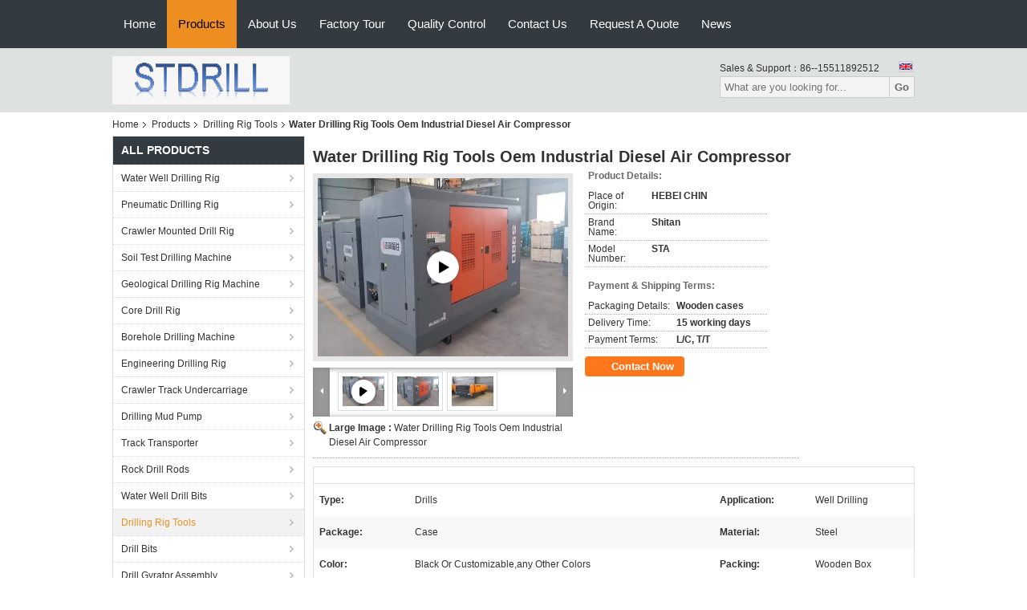

--- FILE ---
content_type: text/html
request_url: https://www.waterwell-drillingrig.com/sale-12949602-water-drilling-rig-tools-oem-industrial-diesel-air-compressor.html
body_size: 35640
content:

<!DOCTYPE html>
<html lang="en">
<head>
	<meta charset="utf-8">
	<meta http-equiv="X-UA-Compatible" content="IE=edge">
	<meta name="viewport" content="width=device-width, initial-scale=1.0, maximum-scale=5.1, minimum-scale=1">
    <title>Industrial Diesel Air Compressor for Water Drilling Rigs</title>
    <meta name="keywords" content="diesel air compressor, water drilling rig, industrial compressor, well drilling equipment" />
    <meta name="description" content="High-efficiency diesel air compressor for water well drilling rigs. Features low fuel consumption, durable steel construction, and OEM customization options." />
    <link type='text/css' rel='stylesheet' href='/??/images/global.css,/photo/waterwell-drillingrig/sitetpl/style/common.css?ver=1747021003' media='all'>
			  <script type='text/javascript' src='/js/jquery.js'></script><meta property="og:title" content="Industrial Diesel Air Compressor for Water Drilling Rigs" />
<meta property="og:description" content="High-efficiency diesel air compressor for water well drilling rigs. Features low fuel consumption, durable steel construction, and OEM customization options." />
<meta property="og:type" content="product" />
<meta property="og:availability" content="instock" />
<meta property="og:site_name" content="Jinzhou City Shitan Machinery Equipment CO. LTD." />
<meta property="og:url" content="https://www.waterwell-drillingrig.com/sale-12949602-water-drilling-rig-tools-oem-industrial-diesel-air-compressor.html" />
<meta property="og:image" content="https://www.waterwell-drillingrig.com/photo/ps29967687-water_drilling_rig_tools_oem_industrial_diesel_air_compressor.jpg" />
<link rel="canonical" href="https://www.waterwell-drillingrig.com/sale-12949602-water-drilling-rig-tools-oem-industrial-diesel-air-compressor.html" />
<link rel="alternate" href="https://m.waterwell-drillingrig.com/sale-12949602-water-drilling-rig-tools-oem-industrial-diesel-air-compressor.html" media="only screen and (max-width: 640px)" />
<link rel="stylesheet" type="text/css" href="/js/guidefirstcommon.css" />
<link rel="stylesheet" type="text/css" href="/js/guidecommon_99104.css" />
<style type="text/css">
/*<![CDATA[*/
.consent__cookie {position: fixed;top: 0;left: 0;width: 100%;height: 0%;z-index: 100000;}.consent__cookie_bg {position: fixed;top: 0;left: 0;width: 100%;height: 100%;background: #000;opacity: .6;display: none }.consent__cookie_rel {position: fixed;bottom:0;left: 0;width: 100%;background: #fff;display: -webkit-box;display: -ms-flexbox;display: flex;flex-wrap: wrap;padding: 24px 80px;-webkit-box-sizing: border-box;box-sizing: border-box;-webkit-box-pack: justify;-ms-flex-pack: justify;justify-content: space-between;-webkit-transition: all ease-in-out .3s;transition: all ease-in-out .3s }.consent__close {position: absolute;top: 20px;right: 20px;cursor: pointer }.consent__close svg {fill: #777 }.consent__close:hover svg {fill: #000 }.consent__cookie_box {flex: 1;word-break: break-word;}.consent__warm {color: #777;font-size: 16px;margin-bottom: 12px;line-height: 19px }.consent__title {color: #333;font-size: 20px;font-weight: 600;margin-bottom: 12px;line-height: 23px }.consent__itxt {color: #333;font-size: 14px;margin-bottom: 12px;display: -webkit-box;display: -ms-flexbox;display: flex;-webkit-box-align: center;-ms-flex-align: center;align-items: center }.consent__itxt i {display: -webkit-inline-box;display: -ms-inline-flexbox;display: inline-flex;width: 28px;height: 28px;border-radius: 50%;background: #e0f9e9;margin-right: 8px;-webkit-box-align: center;-ms-flex-align: center;align-items: center;-webkit-box-pack: center;-ms-flex-pack: center;justify-content: center }.consent__itxt svg {fill: #3ca860 }.consent__txt {color: #a6a6a6;font-size: 14px;margin-bottom: 8px;line-height: 17px }.consent__btns {display: -webkit-box;display: -ms-flexbox;display: flex;-webkit-box-orient: vertical;-webkit-box-direction: normal;-ms-flex-direction: column;flex-direction: column;-webkit-box-pack: center;-ms-flex-pack: center;justify-content: center;flex-shrink: 0;}.consent__btn {width: 280px;height: 40px;line-height: 40px;text-align: center;background: #3ca860;color: #fff;border-radius: 4px;margin: 8px 0;-webkit-box-sizing: border-box;box-sizing: border-box;cursor: pointer;font-size:14px}.consent__btn:hover {background: #00823b }.consent__btn.empty {color: #3ca860;border: 1px solid #3ca860;background: #fff }.consent__btn.empty:hover {background: #3ca860;color: #fff }.open .consent__cookie_bg {display: block }.open .consent__cookie_rel {bottom: 0 }@media (max-width: 760px) {.consent__btns {width: 100%;align-items: center;}.consent__cookie_rel {padding: 20px 24px }}.consent__cookie.open {display: block;}.consent__cookie {display: none;}
/*]]>*/
</style>
<style type="text/css">
/*<![CDATA[*/
@media only screen and (max-width:640px){.contact_now_dialog .content-wrap .desc{background-image:url(/images/cta_images/bg_s.png) !important}}.contact_now_dialog .content-wrap .content-wrap_header .cta-close{background-image:url(/images/cta_images/sprite.png) !important}.contact_now_dialog .content-wrap .desc{background-image:url(/images/cta_images/bg_l.png) !important}.contact_now_dialog .content-wrap .cta-btn i{background-image:url(/images/cta_images/sprite.png) !important}.contact_now_dialog .content-wrap .head-tip img{content:url(/images/cta_images/cta_contact_now.png) !important}.cusim{background-image:url(/images/imicon/im.svg) !important}.cuswa{background-image:url(/images/imicon/wa.png) !important}.cusall{background-image:url(/images/imicon/allchat.svg) !important}
/*]]>*/
</style>
<script type="text/javascript" src="/js/guidefirstcommon.js"></script>
<script type="text/javascript">
/*<![CDATA[*/
window.isvideotpl = 1;window.detailurl = '/videos-12949602-water-drilling-rig-tools-oem-industrial-diesel-air-compressor.html';
var colorUrl = '';var isShowGuide = 2;var showGuideColor = 0;var im_appid = 10003;var im_msg="Good day, what product are you looking for?";

var cta_cid = 35332;var use_defaulProductInfo = 1;var cta_pid = 12949602;var test_company = 0;var webim_domain = '';var company_type = 0;var cta_equipment = 'pc'; var setcookie = 'setwebimCookie(60512,12949602,0)'; var whatsapplink = "https://wa.me/8615511892512?text=Hi%2C+I%27m+interested+in+Water+Drilling+Rig+Tools+Oem+Industrial+Diesel+Air+Compressor."; function insertMeta(){var str = '<meta name="mobile-web-app-capable" content="yes" /><meta name="viewport" content="width=device-width, initial-scale=1.0" />';document.head.insertAdjacentHTML('beforeend',str);} var element = document.querySelector('a.footer_webim_a[href="/webim/webim_tab.html"]');if (element) {element.parentNode.removeChild(element);}

var colorUrl = '';
var aisearch = 0;
var selfUrl = '';
window.playerReportUrl='/vod/view_count/report';
var query_string = ["Products","Detail"];
var g_tp = '';
var customtplcolor = 99104;
var str_chat = 'chat';
				var str_call_now = 'call now';
var str_chat_now = 'chat now';
var str_contact1 = 'Get Best Price';var str_chat_lang='english';var str_contact2 = 'Get Price';var str_contact2 = 'Best Price';var str_contact = 'Contact';
window.predomainsub = "";
/*]]>*/
</script>
</head>
<body>
<img src="/logo.gif" style="display:none" alt="logo"/>
<a style="display: none!important;" title="Jinzhou City Shitan Machinery Equipment CO. LTD." class="float-inquiry" href="/contactnow.html" onclick='setinquiryCookie("{\"showproduct\":1,\"pid\":\"12949602\",\"name\":\"Water Drilling Rig Tools Oem Industrial Diesel Air Compressor\",\"source_url\":\"\\/videos-12949602-water-drilling-rig-tools-oem-industrial-diesel-air-compressor.html\",\"picurl\":\"\\/photo\\/pd29967687-water_drilling_rig_tools_oem_industrial_diesel_air_compressor.jpg\",\"propertyDetail\":[[\"Type\",\"Drills\"],[\"Application\",\"well drilling\"],[\"Package\",\"case\"],[\"Material\",\"steel\"]],\"company_name\":null,\"picurl_c\":\"\\/photo\\/pc29967687-water_drilling_rig_tools_oem_industrial_diesel_air_compressor.jpg\",\"price\":\"\",\"username\":\"Anna\",\"viewTime\":\"Last Login : 0 hours 16 minutes ago\",\"subject\":\"Please quote us your Water Drilling Rig Tools Oem Industrial Diesel Air Compressor\",\"countrycode\":\"\"}");'></a>
<script>
var originProductInfo = '';
var originProductInfo = {"showproduct":1,"pid":"12949602","name":"Water Drilling Rig Tools Oem Industrial Diesel Air Compressor","source_url":"\/videos-12949602-water-drilling-rig-tools-oem-industrial-diesel-air-compressor.html","picurl":"\/photo\/pd29967687-water_drilling_rig_tools_oem_industrial_diesel_air_compressor.jpg","propertyDetail":[["Type","Drills"],["Application","well drilling"],["Package","case"],["Material","steel"]],"company_name":null,"picurl_c":"\/photo\/pc29967687-water_drilling_rig_tools_oem_industrial_diesel_air_compressor.jpg","price":"","username":"Anna","viewTime":"Last Login : 5 hours 16 minutes ago","subject":"Please send me a quote on your Water Drilling Rig Tools Oem Industrial Diesel Air Compressor","countrycode":""};
var save_url = "/contactsave.html";
var update_url = "/updateinquiry.html";
var productInfo = {};
var defaulProductInfo = {};
var myDate = new Date();
var curDate = myDate.getFullYear()+'-'+(parseInt(myDate.getMonth())+1)+'-'+myDate.getDate();
var message = '';
var default_pop = 1;
var leaveMessageDialog = document.getElementsByClassName('leave-message-dialog')[0]; // 获取弹层
var _$$ = function (dom) {
    return document.querySelectorAll(dom);
};
resInfo = originProductInfo;
resInfo['name'] = resInfo['name'] || '';
defaulProductInfo.pid = resInfo['pid'];
defaulProductInfo.productName = resInfo['name'] ?? '';
defaulProductInfo.productInfo = resInfo['propertyDetail'];
defaulProductInfo.productImg = resInfo['picurl_c'];
defaulProductInfo.subject = resInfo['subject'] ?? '';
defaulProductInfo.productImgAlt = resInfo['name'] ?? '';
var inquirypopup_tmp = 1;
var message = 'Dear,'+'\r\n'+"I am interested in"+' '+trim(resInfo['name'])+", could you send me more details such as type, size, MOQ, material, etc."+'\r\n'+"Thanks!"+'\r\n'+"Waiting for your reply.";
var message_1 = 'Dear,'+'\r\n'+"I am interested in"+' '+trim(resInfo['name'])+", could you send me more details such as type, size, MOQ, material, etc."+'\r\n'+"Thanks!"+'\r\n'+"Waiting for your reply.";
var message_2 = 'Hello,'+'\r\n'+"I am looking for"+' '+trim(resInfo['name'])+", please send me the price, specification and picture."+'\r\n'+"Your swift response will be highly appreciated."+'\r\n'+"Feel free to contact me for more information."+'\r\n'+"Thanks a lot.";
var message_3 = 'Hello,'+'\r\n'+trim(resInfo['name'])+' '+"meets my expectations."+'\r\n'+"Please give me the best price and some other product information."+'\r\n'+"Feel free to contact me via my mail."+'\r\n'+"Thanks a lot.";
var message_5 = 'Hi there,'+'\r\n'+"I am very interested in your"+' '+trim(resInfo['name'])+'.'+'\r\n'+"Please send me your product details."+'\r\n'+"Looking forward to your quick reply."+'\r\n'+"Feel free to contact me by mail."+'\r\n'+"Regards!";
var message_4 = 'Dear,'+'\r\n'+"What is the FOB price on your"+' '+trim(resInfo['name'])+'?'+'\r\n'+"Which is the nearest port name?"+'\r\n'+"Please reply me as soon as possible, it would be better to share further information."+'\r\n'+"Regards!";
var message_6 = 'Dear,'+'\r\n'+"Please provide us with information about your"+' '+trim(resInfo['name'])+", such as type, size, material, and of course the best price."+'\r\n'+"Looking forward to your quick reply."+'\r\n'+"Thank you!";
var message_7 = 'Dear,'+'\r\n'+"Can you supply"+' '+trim(resInfo['name'])+" for us?"+'\r\n'+"First we want a price list and some product details."+'\r\n'+"I hope to get reply asap and look forward to cooperation."+'\r\n'+"Thank you very much.";
var message_8 = 'hi,'+'\r\n'+"I am looking for"+' '+trim(resInfo['name'])+", please give me some more detailed product information."+'\r\n'+"I look forward to your reply."+'\r\n'+"Thank you!";
var message_9 = 'Hello,'+'\r\n'+"Your"+' '+trim(resInfo['name'])+" meets my requirements very well."+'\r\n'+"Please send me the price, specification, and similar model will be OK."+'\r\n'+"Feel free to chat with me."+'\r\n'+"Thanks!";
var message_10 = 'Dear,'+'\r\n'+"I want to know more about the details and quotation of"+' '+trim(resInfo['name'])+'.'+'\r\n'+"Feel free to contact me."+'\r\n'+"Regards!";

var r = getRandom(1,10);

defaulProductInfo.message = eval("message_"+r);
    defaulProductInfo.message = eval("message_"+r);
        var mytAjax = {

    post: function(url, data, fn) {
        var xhr = new XMLHttpRequest();
        xhr.open("POST", url, true);
        xhr.setRequestHeader("Content-Type", "application/x-www-form-urlencoded;charset=UTF-8");
        xhr.setRequestHeader("X-Requested-With", "XMLHttpRequest");
        xhr.setRequestHeader('Content-Type','text/plain;charset=UTF-8');
        xhr.onreadystatechange = function() {
            if(xhr.readyState == 4 && (xhr.status == 200 || xhr.status == 304)) {
                fn.call(this, xhr.responseText);
            }
        };
        xhr.send(data);
    },

    postform: function(url, data, fn) {
        var xhr = new XMLHttpRequest();
        xhr.open("POST", url, true);
        xhr.setRequestHeader("X-Requested-With", "XMLHttpRequest");
        xhr.onreadystatechange = function() {
            if(xhr.readyState == 4 && (xhr.status == 200 || xhr.status == 304)) {
                fn.call(this, xhr.responseText);
            }
        };
        xhr.send(data);
    }
};
/*window.onload = function(){
    leaveMessageDialog = document.getElementsByClassName('leave-message-dialog')[0];
    if (window.localStorage.recordDialogStatus=='undefined' || (window.localStorage.recordDialogStatus!='undefined' && window.localStorage.recordDialogStatus != curDate)) {
        setTimeout(function(){
            if(parseInt(inquirypopup_tmp%10) == 1){
                creatDialog(defaulProductInfo, 1);
            }
        }, 6000);
    }
};*/
function trim(str)
{
    str = str.replace(/(^\s*)/g,"");
    return str.replace(/(\s*$)/g,"");
};
function getRandom(m,n){
    var num = Math.floor(Math.random()*(m - n) + n);
    return num;
};
function strBtn(param) {

    var starattextarea = document.getElementById("textareamessage").value.length;
    var email = document.getElementById("startEmail").value;

    var default_tip = document.querySelectorAll(".watermark_container").length;
    if (20 < starattextarea && starattextarea < 3000) {
        if(default_tip>0){
            document.getElementById("textareamessage1").parentNode.parentNode.nextElementSibling.style.display = "none";
        }else{
            document.getElementById("textareamessage1").parentNode.nextElementSibling.style.display = "none";
        }

    } else {
        if(default_tip>0){
            document.getElementById("textareamessage1").parentNode.parentNode.nextElementSibling.style.display = "block";
        }else{
            document.getElementById("textareamessage1").parentNode.nextElementSibling.style.display = "block";
        }

        return;
    }

    // var re = /^([a-zA-Z0-9_-])+@([a-zA-Z0-9_-])+\.([a-zA-Z0-9_-])+/i;/*邮箱不区分大小写*/
    var re = /^[a-zA-Z0-9][\w-]*(\.?[\w-]+)*@[a-zA-Z0-9-]+(\.[a-zA-Z0-9]+)+$/i;
    if (!re.test(email)) {
        document.getElementById("startEmail").nextElementSibling.style.display = "block";
        return;
    } else {
        document.getElementById("startEmail").nextElementSibling.style.display = "none";
    }

    var subject = document.getElementById("pop_subject").value;
    var pid = document.getElementById("pop_pid").value;
    var message = document.getElementById("textareamessage").value;
    var sender_email = document.getElementById("startEmail").value;
    var tel = '';
    if (document.getElementById("tel0") != undefined && document.getElementById("tel0") != '')
        tel = document.getElementById("tel0").value;
    var form_serialize = '&tel='+tel;

    form_serialize = form_serialize.replace(/\+/g, "%2B");
    mytAjax.post(save_url,"pid="+pid+"&subject="+subject+"&email="+sender_email+"&message="+(message)+form_serialize,function(res){
        var mes = JSON.parse(res);
        if(mes.status == 200){
            var iid = mes.iid;
            document.getElementById("pop_iid").value = iid;
            document.getElementById("pop_uuid").value = mes.uuid;

            if(typeof gtag_report_conversion === "function"){
                gtag_report_conversion();//执行统计js代码
            }
            if(typeof fbq === "function"){
                fbq('track','Purchase');//执行统计js代码
            }
        }
    });
    for (var index = 0; index < document.querySelectorAll(".dialog-content-pql").length; index++) {
        document.querySelectorAll(".dialog-content-pql")[index].style.display = "none";
    };
    $('#idphonepql').val(tel);
    document.getElementById("dialog-content-pql-id").style.display = "block";
    ;
};
function twoBtnOk(param) {

    var selectgender = document.getElementById("Mr").innerHTML;
    var iid = document.getElementById("pop_iid").value;
    var sendername = document.getElementById("idnamepql").value;
    var senderphone = document.getElementById("idphonepql").value;
    var sendercname = document.getElementById("idcompanypql").value;
    var uuid = document.getElementById("pop_uuid").value;
    var gender = 2;
    if(selectgender == 'Mr.') gender = 0;
    if(selectgender == 'Mrs.') gender = 1;
    var pid = document.getElementById("pop_pid").value;
    var form_serialize = '';

        form_serialize = form_serialize.replace(/\+/g, "%2B");

    mytAjax.post(update_url,"iid="+iid+"&gender="+gender+"&uuid="+uuid+"&name="+(sendername)+"&tel="+(senderphone)+"&company="+(sendercname)+form_serialize,function(res){});

    for (var index = 0; index < document.querySelectorAll(".dialog-content-pql").length; index++) {
        document.querySelectorAll(".dialog-content-pql")[index].style.display = "none";
    };
    document.getElementById("dialog-content-pql-ok").style.display = "block";

};
function toCheckMust(name) {
    $('#'+name+'error').hide();
}
function handClidk(param) {
    var starattextarea = document.getElementById("textareamessage1").value.length;
    var email = document.getElementById("startEmail1").value;
    var default_tip = document.querySelectorAll(".watermark_container").length;
    if (20 < starattextarea && starattextarea < 3000) {
        if(default_tip>0){
            document.getElementById("textareamessage1").parentNode.parentNode.nextElementSibling.style.display = "none";
        }else{
            document.getElementById("textareamessage1").parentNode.nextElementSibling.style.display = "none";
        }

    } else {
        if(default_tip>0){
            document.getElementById("textareamessage1").parentNode.parentNode.nextElementSibling.style.display = "block";
        }else{
            document.getElementById("textareamessage1").parentNode.nextElementSibling.style.display = "block";
        }

        return;
    }

    // var re = /^([a-zA-Z0-9_-])+@([a-zA-Z0-9_-])+\.([a-zA-Z0-9_-])+/i;
    var re = /^[a-zA-Z0-9][\w-]*(\.?[\w-]+)*@[a-zA-Z0-9-]+(\.[a-zA-Z0-9]+)+$/i;
    if (!re.test(email)) {
        document.getElementById("startEmail1").nextElementSibling.style.display = "block";
        return;
    } else {
        document.getElementById("startEmail1").nextElementSibling.style.display = "none";
    }

    var subject = document.getElementById("pop_subject").value;
    var pid = document.getElementById("pop_pid").value;
    var message = document.getElementById("textareamessage1").value;
    var sender_email = document.getElementById("startEmail1").value;
    var form_serialize = tel = '';
    if (document.getElementById("tel1") != undefined && document.getElementById("tel1") != '')
        tel = document.getElementById("tel1").value;
        mytAjax.post(save_url,"email="+sender_email+"&tel="+tel+"&pid="+pid+"&message="+message+"&subject="+subject+form_serialize,function(res){

        var mes = JSON.parse(res);
        if(mes.status == 200){
            var iid = mes.iid;
            document.getElementById("pop_iid").value = iid;
            document.getElementById("pop_uuid").value = mes.uuid;
            if(typeof gtag_report_conversion === "function"){
                gtag_report_conversion();//执行统计js代码
            }
        }

    });
    for (var index = 0; index < document.querySelectorAll(".dialog-content-pql").length; index++) {
        document.querySelectorAll(".dialog-content-pql")[index].style.display = "none";
    };
    $('#idphonepql').val(tel);
    document.getElementById("dialog-content-pql-id").style.display = "block";

};
window.addEventListener('load', function () {
    $('.checkbox-wrap label').each(function(){
        if($(this).find('input').prop('checked')){
            $(this).addClass('on')
        }else {
            $(this).removeClass('on')
        }
    })
    $(document).on('click', '.checkbox-wrap label' , function(ev){
        if (ev.target.tagName.toUpperCase() != 'INPUT') {
            $(this).toggleClass('on')
        }
    })
})

function hand_video(pdata) {
    data = JSON.parse(pdata);
    productInfo.productName = data.productName;
    productInfo.productInfo = data.productInfo;
    productInfo.productImg = data.productImg;
    productInfo.subject = data.subject;

    var message = 'Dear,'+'\r\n'+"I am interested in"+' '+trim(data.productName)+", could you send me more details such as type, size, quantity, material, etc."+'\r\n'+"Thanks!"+'\r\n'+"Waiting for your reply.";

    var message = 'Dear,'+'\r\n'+"I am interested in"+' '+trim(data.productName)+", could you send me more details such as type, size, MOQ, material, etc."+'\r\n'+"Thanks!"+'\r\n'+"Waiting for your reply.";
    var message_1 = 'Dear,'+'\r\n'+"I am interested in"+' '+trim(data.productName)+", could you send me more details such as type, size, MOQ, material, etc."+'\r\n'+"Thanks!"+'\r\n'+"Waiting for your reply.";
    var message_2 = 'Hello,'+'\r\n'+"I am looking for"+' '+trim(data.productName)+", please send me the price, specification and picture."+'\r\n'+"Your swift response will be highly appreciated."+'\r\n'+"Feel free to contact me for more information."+'\r\n'+"Thanks a lot.";
    var message_3 = 'Hello,'+'\r\n'+trim(data.productName)+' '+"meets my expectations."+'\r\n'+"Please give me the best price and some other product information."+'\r\n'+"Feel free to contact me via my mail."+'\r\n'+"Thanks a lot.";

    var message_4 = 'Dear,'+'\r\n'+"What is the FOB price on your"+' '+trim(data.productName)+'?'+'\r\n'+"Which is the nearest port name?"+'\r\n'+"Please reply me as soon as possible, it would be better to share further information."+'\r\n'+"Regards!";
    var message_5 = 'Hi there,'+'\r\n'+"I am very interested in your"+' '+trim(data.productName)+'.'+'\r\n'+"Please send me your product details."+'\r\n'+"Looking forward to your quick reply."+'\r\n'+"Feel free to contact me by mail."+'\r\n'+"Regards!";

    var message_6 = 'Dear,'+'\r\n'+"Please provide us with information about your"+' '+trim(data.productName)+", such as type, size, material, and of course the best price."+'\r\n'+"Looking forward to your quick reply."+'\r\n'+"Thank you!";
    var message_7 = 'Dear,'+'\r\n'+"Can you supply"+' '+trim(data.productName)+" for us?"+'\r\n'+"First we want a price list and some product details."+'\r\n'+"I hope to get reply asap and look forward to cooperation."+'\r\n'+"Thank you very much.";
    var message_8 = 'hi,'+'\r\n'+"I am looking for"+' '+trim(data.productName)+", please give me some more detailed product information."+'\r\n'+"I look forward to your reply."+'\r\n'+"Thank you!";
    var message_9 = 'Hello,'+'\r\n'+"Your"+' '+trim(data.productName)+" meets my requirements very well."+'\r\n'+"Please send me the price, specification, and similar model will be OK."+'\r\n'+"Feel free to chat with me."+'\r\n'+"Thanks!";
    var message_10 = 'Dear,'+'\r\n'+"I want to know more about the details and quotation of"+' '+trim(data.productName)+'.'+'\r\n'+"Feel free to contact me."+'\r\n'+"Regards!";

    var r = getRandom(1,10);

    productInfo.message = eval("message_"+r);
            if(parseInt(inquirypopup_tmp/10) == 1){
        productInfo.message = "";
    }
    productInfo.pid = data.pid;
    creatDialog(productInfo, 2);
};

function handDialog(pdata) {
    data = JSON.parse(pdata);
    productInfo.productName = data.productName;
    productInfo.productInfo = data.productInfo;
    productInfo.productImg = data.productImg;
    productInfo.subject = data.subject;

    var message = 'Dear,'+'\r\n'+"I am interested in"+' '+trim(data.productName)+", could you send me more details such as type, size, quantity, material, etc."+'\r\n'+"Thanks!"+'\r\n'+"Waiting for your reply.";

    var message = 'Dear,'+'\r\n'+"I am interested in"+' '+trim(data.productName)+", could you send me more details such as type, size, MOQ, material, etc."+'\r\n'+"Thanks!"+'\r\n'+"Waiting for your reply.";
    var message_1 = 'Dear,'+'\r\n'+"I am interested in"+' '+trim(data.productName)+", could you send me more details such as type, size, MOQ, material, etc."+'\r\n'+"Thanks!"+'\r\n'+"Waiting for your reply.";
    var message_2 = 'Hello,'+'\r\n'+"I am looking for"+' '+trim(data.productName)+", please send me the price, specification and picture."+'\r\n'+"Your swift response will be highly appreciated."+'\r\n'+"Feel free to contact me for more information."+'\r\n'+"Thanks a lot.";
    var message_3 = 'Hello,'+'\r\n'+trim(data.productName)+' '+"meets my expectations."+'\r\n'+"Please give me the best price and some other product information."+'\r\n'+"Feel free to contact me via my mail."+'\r\n'+"Thanks a lot.";

    var message_4 = 'Dear,'+'\r\n'+"What is the FOB price on your"+' '+trim(data.productName)+'?'+'\r\n'+"Which is the nearest port name?"+'\r\n'+"Please reply me as soon as possible, it would be better to share further information."+'\r\n'+"Regards!";
    var message_5 = 'Hi there,'+'\r\n'+"I am very interested in your"+' '+trim(data.productName)+'.'+'\r\n'+"Please send me your product details."+'\r\n'+"Looking forward to your quick reply."+'\r\n'+"Feel free to contact me by mail."+'\r\n'+"Regards!";
        var message_6 = 'Dear,'+'\r\n'+"Please provide us with information about your"+' '+trim(data.productName)+", such as type, size, material, and of course the best price."+'\r\n'+"Looking forward to your quick reply."+'\r\n'+"Thank you!";
    var message_7 = 'Dear,'+'\r\n'+"Can you supply"+' '+trim(data.productName)+" for us?"+'\r\n'+"First we want a price list and some product details."+'\r\n'+"I hope to get reply asap and look forward to cooperation."+'\r\n'+"Thank you very much.";
    var message_8 = 'hi,'+'\r\n'+"I am looking for"+' '+trim(data.productName)+", please give me some more detailed product information."+'\r\n'+"I look forward to your reply."+'\r\n'+"Thank you!";
    var message_9 = 'Hello,'+'\r\n'+"Your"+' '+trim(data.productName)+" meets my requirements very well."+'\r\n'+"Please send me the price, specification, and similar model will be OK."+'\r\n'+"Feel free to chat with me."+'\r\n'+"Thanks!";
    var message_10 = 'Dear,'+'\r\n'+"I want to know more about the details and quotation of"+' '+trim(data.productName)+'.'+'\r\n'+"Feel free to contact me."+'\r\n'+"Regards!";

    var r = getRandom(1,10);
    productInfo.message = eval("message_"+r);
            if(parseInt(inquirypopup_tmp/10) == 1){
        productInfo.message = "";
    }
    productInfo.pid = data.pid;
    creatDialog(productInfo, 2);
};

function closepql(param) {

    leaveMessageDialog.style.display = 'none';
};

function closepql2(param) {

    for (var index = 0; index < document.querySelectorAll(".dialog-content-pql").length; index++) {
        document.querySelectorAll(".dialog-content-pql")[index].style.display = "none";
    };
    document.getElementById("dialog-content-pql-ok").style.display = "block";
};

function decodeHtmlEntities(str) {
    var tempElement = document.createElement('div');
    tempElement.innerHTML = str;
    return tempElement.textContent || tempElement.innerText || '';
}

function initProduct(productInfo,type){

    productInfo.productName = decodeHtmlEntities(productInfo.productName);
    productInfo.message = decodeHtmlEntities(productInfo.message);

    leaveMessageDialog = document.getElementsByClassName('leave-message-dialog')[0];
    leaveMessageDialog.style.display = "block";
    if(type == 3){
        var popinquiryemail = document.getElementById("popinquiryemail").value;
        _$$("#startEmail1")[0].value = popinquiryemail;
    }else{
        _$$("#startEmail1")[0].value = "";
    }
    _$$("#startEmail")[0].value = "";
    _$$("#idnamepql")[0].value = "";
    _$$("#idphonepql")[0].value = "";
    _$$("#idcompanypql")[0].value = "";

    _$$("#pop_pid")[0].value = productInfo.pid;
    _$$("#pop_subject")[0].value = productInfo.subject;
    
    if(parseInt(inquirypopup_tmp/10) == 1){
        productInfo.message = "";
    }

    _$$("#textareamessage1")[0].value = productInfo.message;
    _$$("#textareamessage")[0].value = productInfo.message;

    _$$("#dialog-content-pql-id .titlep")[0].innerHTML = productInfo.productName;
    _$$("#dialog-content-pql-id img")[0].setAttribute("src", productInfo.productImg);
    _$$("#dialog-content-pql-id img")[0].setAttribute("alt", productInfo.productImgAlt);

    _$$("#dialog-content-pql-id-hand img")[0].setAttribute("src", productInfo.productImg);
    _$$("#dialog-content-pql-id-hand img")[0].setAttribute("alt", productInfo.productImgAlt);
    _$$("#dialog-content-pql-id-hand .titlep")[0].innerHTML = productInfo.productName;

    if (productInfo.productInfo.length > 0) {
        var ul2, ul;
        ul = document.createElement("ul");
        for (var index = 0; index < productInfo.productInfo.length; index++) {
            var el = productInfo.productInfo[index];
            var li = document.createElement("li");
            var span1 = document.createElement("span");
            span1.innerHTML = el[0] + ":";
            var span2 = document.createElement("span");
            span2.innerHTML = el[1];
            li.appendChild(span1);
            li.appendChild(span2);
            ul.appendChild(li);

        }
        ul2 = ul.cloneNode(true);
        if (type === 1) {
            _$$("#dialog-content-pql-id .left")[0].replaceChild(ul, _$$("#dialog-content-pql-id .left ul")[0]);
        } else {
            _$$("#dialog-content-pql-id-hand .left")[0].replaceChild(ul2, _$$("#dialog-content-pql-id-hand .left ul")[0]);
            _$$("#dialog-content-pql-id .left")[0].replaceChild(ul, _$$("#dialog-content-pql-id .left ul")[0]);
        }
    };
    for (var index = 0; index < _$$("#dialog-content-pql-id .right ul li").length; index++) {
        _$$("#dialog-content-pql-id .right ul li")[index].addEventListener("click", function (params) {
            _$$("#dialog-content-pql-id .right #Mr")[0].innerHTML = this.innerHTML
        }, false)

    };

};
function closeInquiryCreateDialog() {
    document.getElementById("xuanpan_dialog_box_pql").style.display = "none";
};
function showInquiryCreateDialog() {
    document.getElementById("xuanpan_dialog_box_pql").style.display = "block";
};
function submitPopInquiry(){
    var message = document.getElementById("inquiry_message").value;
    var email = document.getElementById("inquiry_email").value;
    var subject = defaulProductInfo.subject;
    var pid = defaulProductInfo.pid;
    if (email === undefined) {
        showInquiryCreateDialog();
        document.getElementById("inquiry_email").style.border = "1px solid red";
        return false;
    };
    if (message === undefined) {
        showInquiryCreateDialog();
        document.getElementById("inquiry_message").style.border = "1px solid red";
        return false;
    };
    if (email.search(/^\w+((-\w+)|(\.\w+))*\@[A-Za-z0-9]+((\.|-)[A-Za-z0-9]+)*\.[A-Za-z0-9]+$/) == -1) {
        document.getElementById("inquiry_email").style.border= "1px solid red";
        showInquiryCreateDialog();
        return false;
    } else {
        document.getElementById("inquiry_email").style.border= "";
    };
    if (message.length < 20 || message.length >3000) {
        showInquiryCreateDialog();
        document.getElementById("inquiry_message").style.border = "1px solid red";
        return false;
    } else {
        document.getElementById("inquiry_message").style.border = "";
    };
    var tel = '';
    if (document.getElementById("tel") != undefined && document.getElementById("tel") != '')
        tel = document.getElementById("tel").value;

    mytAjax.post(save_url,"pid="+pid+"&subject="+subject+"&email="+email+"&message="+(message)+'&tel='+tel,function(res){
        var mes = JSON.parse(res);
        if(mes.status == 200){
            var iid = mes.iid;
            document.getElementById("pop_iid").value = iid;
            document.getElementById("pop_uuid").value = mes.uuid;

        }
    });
    initProduct(defaulProductInfo);
    for (var index = 0; index < document.querySelectorAll(".dialog-content-pql").length; index++) {
        document.querySelectorAll(".dialog-content-pql")[index].style.display = "none";
    };
    $('#idphonepql').val(tel);
    document.getElementById("dialog-content-pql-id").style.display = "block";

};

//带附件上传
function submitPopInquiryfile(email_id,message_id,check_sort,name_id,phone_id,company_id,attachments){

    if(typeof(check_sort) == 'undefined'){
        check_sort = 0;
    }
    var message = document.getElementById(message_id).value;
    var email = document.getElementById(email_id).value;
    var attachments = document.getElementById(attachments).value;
    if(typeof(name_id) !== 'undefined' && name_id != ""){
        var name  = document.getElementById(name_id).value;
    }
    if(typeof(phone_id) !== 'undefined' && phone_id != ""){
        var phone = document.getElementById(phone_id).value;
    }
    if(typeof(company_id) !== 'undefined' && company_id != ""){
        var company = document.getElementById(company_id).value;
    }
    var subject = defaulProductInfo.subject;
    var pid = defaulProductInfo.pid;

    if(check_sort == 0){
        if (email === undefined) {
            showInquiryCreateDialog();
            document.getElementById(email_id).style.border = "1px solid red";
            return false;
        };
        if (message === undefined) {
            showInquiryCreateDialog();
            document.getElementById(message_id).style.border = "1px solid red";
            return false;
        };

        if (email.search(/^\w+((-\w+)|(\.\w+))*\@[A-Za-z0-9]+((\.|-)[A-Za-z0-9]+)*\.[A-Za-z0-9]+$/) == -1) {
            document.getElementById(email_id).style.border= "1px solid red";
            showInquiryCreateDialog();
            return false;
        } else {
            document.getElementById(email_id).style.border= "";
        };
        if (message.length < 20 || message.length >3000) {
            showInquiryCreateDialog();
            document.getElementById(message_id).style.border = "1px solid red";
            return false;
        } else {
            document.getElementById(message_id).style.border = "";
        };
    }else{

        if (message === undefined) {
            showInquiryCreateDialog();
            document.getElementById(message_id).style.border = "1px solid red";
            return false;
        };

        if (email === undefined) {
            showInquiryCreateDialog();
            document.getElementById(email_id).style.border = "1px solid red";
            return false;
        };

        if (message.length < 20 || message.length >3000) {
            showInquiryCreateDialog();
            document.getElementById(message_id).style.border = "1px solid red";
            return false;
        } else {
            document.getElementById(message_id).style.border = "";
        };

        if (email.search(/^\w+((-\w+)|(\.\w+))*\@[A-Za-z0-9]+((\.|-)[A-Za-z0-9]+)*\.[A-Za-z0-9]+$/) == -1) {
            document.getElementById(email_id).style.border= "1px solid red";
            showInquiryCreateDialog();
            return false;
        } else {
            document.getElementById(email_id).style.border= "";
        };

    };

    mytAjax.post(save_url,"pid="+pid+"&subject="+subject+"&email="+email+"&message="+message+"&company="+company+"&attachments="+attachments,function(res){
        var mes = JSON.parse(res);
        if(mes.status == 200){
            var iid = mes.iid;
            document.getElementById("pop_iid").value = iid;
            document.getElementById("pop_uuid").value = mes.uuid;

            if(typeof gtag_report_conversion === "function"){
                gtag_report_conversion();//执行统计js代码
            }
            if(typeof fbq === "function"){
                fbq('track','Purchase');//执行统计js代码
            }
        }
    });
    initProduct(defaulProductInfo);

    if(name !== undefined && name != ""){
        _$$("#idnamepql")[0].value = name;
    }

    if(phone !== undefined && phone != ""){
        _$$("#idphonepql")[0].value = phone;
    }

    if(company !== undefined && company != ""){
        _$$("#idcompanypql")[0].value = company;
    }

    for (var index = 0; index < document.querySelectorAll(".dialog-content-pql").length; index++) {
        document.querySelectorAll(".dialog-content-pql")[index].style.display = "none";
    };
    document.getElementById("dialog-content-pql-id").style.display = "block";

};
function submitPopInquiryByParam(email_id,message_id,check_sort,name_id,phone_id,company_id){

    if(typeof(check_sort) == 'undefined'){
        check_sort = 0;
    }

    var senderphone = '';
    var message = document.getElementById(message_id).value;
    var email = document.getElementById(email_id).value;
    if(typeof(name_id) !== 'undefined' && name_id != ""){
        var name  = document.getElementById(name_id).value;
    }
    if(typeof(phone_id) !== 'undefined' && phone_id != ""){
        var phone = document.getElementById(phone_id).value;
        senderphone = phone;
    }
    if(typeof(company_id) !== 'undefined' && company_id != ""){
        var company = document.getElementById(company_id).value;
    }
    var subject = defaulProductInfo.subject;
    var pid = defaulProductInfo.pid;

    if(check_sort == 0){
        if (email === undefined) {
            showInquiryCreateDialog();
            document.getElementById(email_id).style.border = "1px solid red";
            return false;
        };
        if (message === undefined) {
            showInquiryCreateDialog();
            document.getElementById(message_id).style.border = "1px solid red";
            return false;
        };

        if (email.search(/^\w+((-\w+)|(\.\w+))*\@[A-Za-z0-9]+((\.|-)[A-Za-z0-9]+)*\.[A-Za-z0-9]+$/) == -1) {
            document.getElementById(email_id).style.border= "1px solid red";
            showInquiryCreateDialog();
            return false;
        } else {
            document.getElementById(email_id).style.border= "";
        };
        if (message.length < 20 || message.length >3000) {
            showInquiryCreateDialog();
            document.getElementById(message_id).style.border = "1px solid red";
            return false;
        } else {
            document.getElementById(message_id).style.border = "";
        };
    }else{

        if (message === undefined) {
            showInquiryCreateDialog();
            document.getElementById(message_id).style.border = "1px solid red";
            return false;
        };

        if (email === undefined) {
            showInquiryCreateDialog();
            document.getElementById(email_id).style.border = "1px solid red";
            return false;
        };

        if (message.length < 20 || message.length >3000) {
            showInquiryCreateDialog();
            document.getElementById(message_id).style.border = "1px solid red";
            return false;
        } else {
            document.getElementById(message_id).style.border = "";
        };

        if (email.search(/^\w+((-\w+)|(\.\w+))*\@[A-Za-z0-9]+((\.|-)[A-Za-z0-9]+)*\.[A-Za-z0-9]+$/) == -1) {
            document.getElementById(email_id).style.border= "1px solid red";
            showInquiryCreateDialog();
            return false;
        } else {
            document.getElementById(email_id).style.border= "";
        };

    };

    var productsku = "";
    if($("#product_sku").length > 0){
        productsku = $("#product_sku").html();
    }

    mytAjax.post(save_url,"tel="+senderphone+"&pid="+pid+"&subject="+subject+"&email="+email+"&message="+message+"&messagesku="+encodeURI(productsku),function(res){
        var mes = JSON.parse(res);
        if(mes.status == 200){
            var iid = mes.iid;
            document.getElementById("pop_iid").value = iid;
            document.getElementById("pop_uuid").value = mes.uuid;

            if(typeof gtag_report_conversion === "function"){
                gtag_report_conversion();//执行统计js代码
            }
            if(typeof fbq === "function"){
                fbq('track','Purchase');//执行统计js代码
            }
        }
    });
    initProduct(defaulProductInfo);

    if(name !== undefined && name != ""){
        _$$("#idnamepql")[0].value = name;
    }

    if(phone !== undefined && phone != ""){
        _$$("#idphonepql")[0].value = phone;
    }

    if(company !== undefined && company != ""){
        _$$("#idcompanypql")[0].value = company;
    }

    for (var index = 0; index < document.querySelectorAll(".dialog-content-pql").length; index++) {
        document.querySelectorAll(".dialog-content-pql")[index].style.display = "none";

    };
    document.getElementById("dialog-content-pql-id").style.display = "block";

};

function creat_videoDialog(productInfo, type) {

    if(type == 1){
        if(default_pop != 1){
            return false;
        }
        window.localStorage.recordDialogStatus = curDate;
    }else{
        default_pop = 0;
    }
    initProduct(productInfo, type);
    if (type === 1) {
        // 自动弹出
        for (var index = 0; index < document.querySelectorAll(".dialog-content-pql").length; index++) {

            document.querySelectorAll(".dialog-content-pql")[index].style.display = "none";
        };
        document.getElementById("dialog-content-pql").style.display = "block";
    } else {
        // 手动弹出
        for (var index = 0; index < document.querySelectorAll(".dialog-content-pql").length; index++) {
            document.querySelectorAll(".dialog-content-pql")[index].style.display = "none";
        };
        document.getElementById("dialog-content-pql-id-hand").style.display = "block";
    }
}

function creatDialog(productInfo, type) {

    if(type == 1){
        if(default_pop != 1){
            return false;
        }
        window.localStorage.recordDialogStatus = curDate;
    }else{
        default_pop = 0;
    }
    initProduct(productInfo, type);
    if (type === 1) {
        // 自动弹出
        for (var index = 0; index < document.querySelectorAll(".dialog-content-pql").length; index++) {

            document.querySelectorAll(".dialog-content-pql")[index].style.display = "none";
        };
        document.getElementById("dialog-content-pql").style.display = "block";
    } else {
        // 手动弹出
        for (var index = 0; index < document.querySelectorAll(".dialog-content-pql").length; index++) {
            document.querySelectorAll(".dialog-content-pql")[index].style.display = "none";
        };
        document.getElementById("dialog-content-pql-id-hand").style.display = "block";
    }
}

//带邮箱信息打开询盘框 emailtype=1表示带入邮箱
function openDialog(emailtype){
    var type = 2;//不带入邮箱，手动弹出
    if(emailtype == 1){
        var popinquiryemail = document.getElementById("popinquiryemail").value;
        // var re = /^([a-zA-Z0-9_-])+@([a-zA-Z0-9_-])+\.([a-zA-Z0-9_-])+/i;
        var re = /^[a-zA-Z0-9][\w-]*(\.?[\w-]+)*@[a-zA-Z0-9-]+(\.[a-zA-Z0-9]+)+$/i;
        if (!re.test(popinquiryemail)) {
            //前端提示样式;
            showInquiryCreateDialog();
            document.getElementById("popinquiryemail").style.border = "1px solid red";
            return false;
        } else {
            //前端提示样式;
        }
        var type = 3;
    }
    creatDialog(defaulProductInfo,type);
}

//上传附件
function inquiryUploadFile(){
    var fileObj = document.querySelector("#fileId").files[0];
    //构建表单数据
    var formData = new FormData();
    var filesize = fileObj.size;
    if(filesize > 10485760 || filesize == 0) {
        document.getElementById("filetips").style.display = "block";
        return false;
    }else {
        document.getElementById("filetips").style.display = "none";
    }
    formData.append('popinquiryfile', fileObj);
    document.getElementById("quotefileform").reset();
    var save_url = "/inquiryuploadfile.html";
    mytAjax.postform(save_url,formData,function(res){
        var mes = JSON.parse(res);
        if(mes.status == 200){
            document.getElementById("uploader-file-info").innerHTML = document.getElementById("uploader-file-info").innerHTML + "<span class=op>"+mes.attfile.name+"<a class=delatt id=att"+mes.attfile.id+" onclick=delatt("+mes.attfile.id+");>Delete</a></span>";
            var nowattachs = document.getElementById("attachments").value;
            if( nowattachs !== ""){
                var attachs = JSON.parse(nowattachs);
                attachs[mes.attfile.id] = mes.attfile;
            }else{
                var attachs = {};
                attachs[mes.attfile.id] = mes.attfile;
            }
            document.getElementById("attachments").value = JSON.stringify(attachs);
        }
    });
}
//附件删除
function delatt(attid)
{
    var nowattachs = document.getElementById("attachments").value;
    if( nowattachs !== ""){
        var attachs = JSON.parse(nowattachs);
        if(attachs[attid] == ""){
            return false;
        }
        var formData = new FormData();
        var delfile = attachs[attid]['filename'];
        var save_url = "/inquirydelfile.html";
        if(delfile != "") {
            formData.append('delfile', delfile);
            mytAjax.postform(save_url, formData, function (res) {
                if(res !== "") {
                    var mes = JSON.parse(res);
                    if (mes.status == 200) {
                        delete attachs[attid];
                        document.getElementById("attachments").value = JSON.stringify(attachs);
                        var s = document.getElementById("att"+attid);
                        s.parentNode.remove();
                    }
                }
            });
        }
    }else{
        return false;
    }
}

</script>
<div class="leave-message-dialog" style="display: none">
<style>
    .leave-message-dialog .close:before, .leave-message-dialog .close:after{
        content:initial;
    }
</style>
<div class="dialog-content-pql" id="dialog-content-pql" style="display: none">
    <span class="close" onclick="closepql()"><img src="/images/close.png" alt="close"></span>
    <div class="title">
        <p class="firstp-pql">Leave a Message</p>
        <p class="lastp-pql">We will call you back soon!</p>
    </div>
    <div class="form">
        <div class="textarea">
            <textarea style='font-family: robot;'  name="" id="textareamessage" cols="30" rows="10" style="margin-bottom:14px;width:100%"
                placeholder="Please enter your inquiry details."></textarea>
        </div>
        <p class="error-pql"> <span class="icon-pql"><img src="/images/error.png" alt="Jinzhou City Shitan Machinery Equipment CO. LTD."></span> Your message must be between 20-3,000 characters!</p>
        <input id="startEmail" type="text" placeholder="Enter your E-mail" onkeydown="if(event.keyCode === 13){ strBtn();}">
        <p class="error-pql"><span class="icon-pql"><img src="/images/error.png" alt="Jinzhou City Shitan Machinery Equipment CO. LTD."></span> Please check your E-mail! </p>
                <div class="operations">
            <div class='btn' id="submitStart" type="submit" onclick="strBtn()">SUBMIT</div>
        </div>
            </div>
</div>
<div class="dialog-content-pql dialog-content-pql-id" id="dialog-content-pql-id" style="display:none">
        <span class="close" onclick="closepql2()"><svg t="1648434466530" class="icon" viewBox="0 0 1024 1024" version="1.1" xmlns="http://www.w3.org/2000/svg" p-id="2198" width="16" height="16"><path d="M576 512l277.333333 277.333333-64 64-277.333333-277.333333L234.666667 853.333333 170.666667 789.333333l277.333333-277.333333L170.666667 234.666667 234.666667 170.666667l277.333333 277.333333L789.333333 170.666667 853.333333 234.666667 576 512z" fill="#444444" p-id="2199"></path></svg></span>
    <div class="left">
        <div class="img"><img></div>
        <p class="titlep"></p>
        <ul> </ul>
    </div>
    <div class="right">
                <p class="title">More information facilitates better communication.</p>
                <div style="position: relative;">
            <div class="mr"> <span id="Mr">Mr.</span>
                <ul>
                    <li>Mr.</li>
                    <li>Mrs.</li>
                </ul>
            </div>
            <input style="text-indent: 80px;" type="text" id="idnamepql" placeholder="Input your name">
        </div>
        <input type="text"  id="idphonepql"  placeholder="Phone Number">
        <input type="text" id="idcompanypql"  placeholder="Company" onkeydown="if(event.keyCode === 13){ twoBtnOk();}">
                <div class="btn form_new" id="twoBtnOk" onclick="twoBtnOk()">OK</div>
    </div>
</div>

<div class="dialog-content-pql dialog-content-pql-ok" id="dialog-content-pql-ok" style="display:none">
        <span class="close" onclick="closepql()"><svg t="1648434466530" class="icon" viewBox="0 0 1024 1024" version="1.1" xmlns="http://www.w3.org/2000/svg" p-id="2198" width="16" height="16"><path d="M576 512l277.333333 277.333333-64 64-277.333333-277.333333L234.666667 853.333333 170.666667 789.333333l277.333333-277.333333L170.666667 234.666667 234.666667 170.666667l277.333333 277.333333L789.333333 170.666667 853.333333 234.666667 576 512z" fill="#444444" p-id="2199"></path></svg></span>
    <div class="duihaook"></div>
        <p class="title">Submitted successfully!</p>
        <p class="p1" style="text-align: center; font-size: 18px; margin-top: 14px;">We will call you back soon!</p>
    <div class="btn" onclick="closepql()" id="endOk" style="margin: 0 auto;margin-top: 50px;">OK</div>
</div>
<div class="dialog-content-pql dialog-content-pql-id dialog-content-pql-id-hand" id="dialog-content-pql-id-hand"
    style="display:none">
     <input type="hidden" name="pop_pid" id="pop_pid" value="0">
     <input type="hidden" name="pop_subject" id="pop_subject" value="">
     <input type="hidden" name="pop_iid" id="pop_iid" value="0">
     <input type="hidden" name="pop_uuid" id="pop_uuid" value="0">
        <span class="close" onclick="closepql()"><svg t="1648434466530" class="icon" viewBox="0 0 1024 1024" version="1.1" xmlns="http://www.w3.org/2000/svg" p-id="2198" width="16" height="16"><path d="M576 512l277.333333 277.333333-64 64-277.333333-277.333333L234.666667 853.333333 170.666667 789.333333l277.333333-277.333333L170.666667 234.666667 234.666667 170.666667l277.333333 277.333333L789.333333 170.666667 853.333333 234.666667 576 512z" fill="#444444" p-id="2199"></path></svg></span>
    <div class="left">
        <div class="img"><img></div>
        <p class="titlep"></p>
        <ul> </ul>
    </div>
    <div class="right" style="float:right">
                <div class="title">
            <p class="firstp-pql">Leave a Message</p>
            <p class="lastp-pql">We will call you back soon!</p>
        </div>
                <div class="form">
            <div class="textarea">
                <textarea style='font-family: robot;' name="message" id="textareamessage1" cols="30" rows="10"
                    placeholder="Please enter your inquiry details."></textarea>
            </div>
            <p class="error-pql"> <span class="icon-pql"><img src="/images/error.png" alt="Jinzhou City Shitan Machinery Equipment CO. LTD."></span> Your message must be between 20-3,000 characters!</p>

                            <input style="display:none" id="tel1" name="tel" type="text" oninput="value=value.replace(/[^0-9_+-]/g,'');" placeholder="Phone Number">
                        <input id='startEmail1' name='email' data-type='1' type='text'
                   placeholder="Enter your E-mail"
                   onkeydown='if(event.keyCode === 13){ handClidk();}'>
            <p class='error-pql'><span class='icon-pql'>
                    <img src="/images/error.png" alt="Jinzhou City Shitan Machinery Equipment CO. LTD."></span> Please check your E-mail!            </p>

            <div class="operations">
                <div class='btn' id="submitStart1" type="submit" onclick="handClidk()">SUBMIT</div>
            </div>
        </div>
    </div>
</div>
</div>
<div id="xuanpan_dialog_box_pql" class="xuanpan_dialog_box_pql"
    style="display:none;background:rgba(0,0,0,.6);width:100%;height:100%;position: fixed;top:0;left:0;z-index: 999999;">
    <div class="box_pql"
      style="width:526px;height:206px;background:rgba(255,255,255,1);opacity:1;border-radius:4px;position: absolute;left: 50%;top: 50%;transform: translate(-50%,-50%);">
      <div onclick="closeInquiryCreateDialog()" class="close close_create_dialog"
        style="cursor: pointer;height:42px;width:40px;float:right;padding-top: 16px;"><span
          style="display: inline-block;width: 25px;height: 2px;background: rgb(114, 114, 114);transform: rotate(45deg); "><span
            style="display: block;width: 25px;height: 2px;background: rgb(114, 114, 114);transform: rotate(-90deg); "></span></span>
      </div>
      <div
        style="height: 72px; overflow: hidden; text-overflow: ellipsis; display:-webkit-box;-ebkit-line-clamp: 3;-ebkit-box-orient: vertical; margin-top: 58px; padding: 0 84px; font-size: 18px; color: rgba(51, 51, 51, 1); text-align: center; ">
        Please leave your correct email and detailed requirements (20-3,000 characters).</div>
      <div onclick="closeInquiryCreateDialog()" class="close_create_dialog"
        style="width: 139px; height: 36px; background: rgba(253, 119, 34, 1); border-radius: 4px; margin: 16px auto; color: rgba(255, 255, 255, 1); font-size: 18px; line-height: 36px; text-align: center;">
        OK</div>
    </div>
</div>
<div class="f_header_nav"  id="head_menu">
	<dl class="header_nav_tabs">
		<dd class="bl fleft"></dd>
                                <dt id="headHome" >
                                <a target="_self" title="" href="/">Home</a>                            </dt>
                                            <dt id="productLi" class="cur">
                                <a target="_self" title="" href="/products.html">Products</a>                            </dt>
                                            <dt id="headAboutUs" >
                                <a target="_self" title="" href="/aboutus.html">About Us</a>                            </dt>
                                            <dt id="headFactorytour" >
                                <a target="_self" title="" href="/factory.html">Factory Tour</a>                            </dt>
                                            <dt id="headQualityControl" >
                                <a target="_self" title="" href="/quality.html">Quality Control</a>                            </dt>
                                            <dt id="headContactUs" >
                                <a target="_self" title="" href="/contactus.html">Contact Us</a>                            </dt>
                                            <dt id="" >
                                <form id="f_header_nav_form" method="post" target="_blank">
                    <input type="hidden" name="pid" value="12949602"/>
                    <div class="a"><span onclick="document.getElementById('f_header_nav_form').action='/contactnow.html';document.getElementById('f_header_nav_form').submit();">Request A Quote</span></div>
                </form>
                            </dt>
                                            <dt id="headNewsList" >
                                <a target="_self" title="" href="/news.html">News</a>                            </dt>
                                            <dt>
                    </dt>
		<dd class="br fright"></dd>
	</dl>
</div>
<script>
    if(window.addEventListener){
        window.addEventListener("load",function(){f_headmenucur()},false);
    }
    else{
        window.attachEvent("onload",function(){f_headmenucur()});
    }
</script>
<div class="f_header_mainsearch_inner"   style="background:#dde1df">
  <style>
.f_header_mainsearch #p_l dt div:hover,
.f_header_mainsearch #p_l dt a:hover
{
        color: #ff7519;
    text-decoration: underline;
    }
    .f_header_mainsearch #p_l dt  div{
        color: #333;
    }
    .f_header_mainsearch #p_l dt:before, .f_header_mainsearch .language_icon span:before{
        background-image: none;
    }
    .f_header_mainsearch #p_l dt{
        padding-left: 0px;
        background:none
    }
    .f_header_mainsearch #p_l{
        width: 130px;
    }
    
</style>
<div class="f_header_mainsearch">
    <div class="branding">
        <a title="Jinzhou City Shitan Machinery Equipment CO. LTD." href="//www.waterwell-drillingrig.com"><img style="max-width: 345px; max-height: 60px;" onerror="$(this).parent().hide();" src="/logo.gif" alt="Jinzhou City Shitan Machinery Equipment CO. LTD." /></a>            </div>
    <div class="other_details">
        <p class="phone_num">Sales & Support：<font id="hourZone"></font></p>
                <div class="other_details_select_lan language_icon"  id="selectlang">
            <div id="tranimg"
               class="col">
            
                <span class="english">
                <img src="[data-uri]" alt="" style="width: 16px; height: 12px; margin-right: 8px; border: 1px solid #ccc;">
                    	<p class="other_details_select_lan_icons_arrow"></p>
                    </span>
            </div>
            <dl id="p_l" class="select_language">
                                    <dt class="english">
                    <img src="[data-uri]" alt="" style="width: 16px; height: 12px; margin-right: 8px; border: 1px solid #ccc;"> 
                                                <a title="English" href="https://www.waterwell-drillingrig.com/">English</a>                    </dt>
                                    <dt class="french">
                    <img src="[data-uri]" alt="" style="width: 16px; height: 12px; margin-right: 8px; border: 1px solid #ccc;"> 
                                                <a title="Français" href="https://french.waterwell-drillingrig.com/">Français</a>                    </dt>
                                    <dt class="german">
                    <img src="[data-uri]" alt="" style="width: 16px; height: 12px; margin-right: 8px; border: 1px solid #ccc;"> 
                                                <a title="Deutsch" href="https://german.waterwell-drillingrig.com/">Deutsch</a>                    </dt>
                                    <dt class="italian">
                    <img src="[data-uri]" alt="" style="width: 16px; height: 12px; margin-right: 8px; border: 1px solid #ccc;"> 
                                                <a title="Italiano" href="https://italian.waterwell-drillingrig.com/">Italiano</a>                    </dt>
                                    <dt class="russian">
                    <img src="[data-uri]" alt="" style="width: 16px; height: 12px; margin-right: 8px; border: 1px solid #ccc;"> 
                                                <a title="Русский" href="https://russian.waterwell-drillingrig.com/">Русский</a>                    </dt>
                                    <dt class="spanish">
                    <img src="[data-uri]" alt="" style="width: 16px; height: 12px; margin-right: 8px; border: 1px solid #ccc;"> 
                                                <a title="Español" href="https://spanish.waterwell-drillingrig.com/">Español</a>                    </dt>
                                    <dt class="portuguese">
                    <img src="[data-uri]" alt="" style="width: 16px; height: 12px; margin-right: 8px; border: 1px solid #ccc;"> 
                                                <a title="Português" href="https://portuguese.waterwell-drillingrig.com/">Português</a>                    </dt>
                                    <dt class="dutch">
                    <img src="[data-uri]" alt="" style="width: 16px; height: 12px; margin-right: 8px; border: 1px solid #ccc;"> 
                                                <a title="Nederlandse" href="https://dutch.waterwell-drillingrig.com/">Nederlandse</a>                    </dt>
                                    <dt class="greek">
                    <img src="[data-uri]" alt="" style="width: 16px; height: 12px; margin-right: 8px; border: 1px solid #ccc;"> 
                                                <a title="ελληνικά" href="https://greek.waterwell-drillingrig.com/">ελληνικά</a>                    </dt>
                                    <dt class="japanese">
                    <img src="[data-uri]" alt="" style="width: 16px; height: 12px; margin-right: 8px; border: 1px solid #ccc;"> 
                                                <a title="日本語" href="https://japanese.waterwell-drillingrig.com/">日本語</a>                    </dt>
                                    <dt class="korean">
                    <img src="[data-uri]" alt="" style="width: 16px; height: 12px; margin-right: 8px; border: 1px solid #ccc;"> 
                                                <a title="한국" href="https://korean.waterwell-drillingrig.com/">한국</a>                    </dt>
                                    <dt class="arabic">
                    <img src="[data-uri]" alt="" style="width: 16px; height: 12px; margin-right: 8px; border: 1px solid #ccc;"> 
                                                <a title="العربية" href="https://arabic.waterwell-drillingrig.com/">العربية</a>                    </dt>
                                    <dt class="hindi">
                    <img src="[data-uri]" alt="" style="width: 16px; height: 12px; margin-right: 8px; border: 1px solid #ccc;"> 
                                                <a title="हिन्दी" href="https://hindi.waterwell-drillingrig.com/">हिन्दी</a>                    </dt>
                                    <dt class="turkish">
                    <img src="[data-uri]" alt="" style="width: 16px; height: 12px; margin-right: 8px; border: 1px solid #ccc;"> 
                                                <a title="Türkçe" href="https://turkish.waterwell-drillingrig.com/">Türkçe</a>                    </dt>
                                    <dt class="indonesian">
                    <img src="[data-uri]" alt="" style="width: 16px; height: 12px; margin-right: 8px; border: 1px solid #ccc;"> 
                                                <a title="Indonesia" href="https://indonesian.waterwell-drillingrig.com/">Indonesia</a>                    </dt>
                                    <dt class="vietnamese">
                    <img src="[data-uri]" alt="" style="width: 16px; height: 12px; margin-right: 8px; border: 1px solid #ccc;"> 
                                                <a title="Tiếng Việt" href="https://vietnamese.waterwell-drillingrig.com/">Tiếng Việt</a>                    </dt>
                                    <dt class="thai">
                    <img src="[data-uri]" alt="" style="width: 16px; height: 12px; margin-right: 8px; border: 1px solid #ccc;"> 
                                                <a title="ไทย" href="https://thai.waterwell-drillingrig.com/">ไทย</a>                    </dt>
                                    <dt class="bengali">
                    <img src="[data-uri]" alt="" style="width: 16px; height: 12px; margin-right: 8px; border: 1px solid #ccc;"> 
                                                <a title="বাংলা" href="https://bengali.waterwell-drillingrig.com/">বাংলা</a>                    </dt>
                                    <dt class="persian">
                    <img src="[data-uri]" alt="" style="width: 16px; height: 12px; margin-right: 8px; border: 1px solid #ccc;"> 
                                                <a title="فارسی" href="https://persian.waterwell-drillingrig.com/">فارسی</a>                    </dt>
                                    <dt class="polish">
                    <img src="[data-uri]" alt="" style="width: 16px; height: 12px; margin-right: 8px; border: 1px solid #ccc;"> 
                                                <a title="Polski" href="https://polish.waterwell-drillingrig.com/">Polski</a>                    </dt>
                            </dl>
        </div>
                <div class="clearfix"></div>
                <div>
            <form action="" method="POST" onsubmit="return jsWidgetSearch(this,'');">
                <input type="text" name="keyword" class="seach_box" placeholder="What are you looking for..."
                       value="">
                                           <button  name="submit" value="Search" style="width:auto;float:right;height:2em;">Go</button>
                                 
            </form>
        </div>
            </div>
</div>
    <script>
        var show_f_header_main_dealZoneHour = true;
    </script>

<script>
    if(window.addEventListener){
        window.addEventListener("load",function(){
            $(".other_details_select_lan").mouseover(function () {
                $(".select_language").show();
            })
            $(".other_details_select_lan").mouseout(function () {
                $(".select_language").hide();
            })
            if ((typeof(show_f_header_main_dealZoneHour) != "undefined") && show_f_header_main_dealZoneHour) {
                f_header_main_dealZoneHour(
                    "30",
                    "8",
                    "0",
                    "18：30",
                    "86--15511892512",
                    "86--15511892512");
            }
        },false);
    }
    else{
        window.attachEvent("onload",function(){
            $(".other_details_select_lan").mouseover(function () {
                $(".select_language").show();
            })
            $(".other_details_select_lan").mouseout(function () {
                $(".select_language").hide();
            })
            if ((typeof(show_f_header_main_dealZoneHour) != "undefined") && show_f_header_main_dealZoneHour) {
                f_header_main_dealZoneHour(
                    "30",
                    "8",
                    "0",
                    "18：30",
                    "86--15511892512",
                    "86--15511892512");
            }
        });
    }
</script>
  
</div>
<div class="cont_main_box cont_main_box5">
    <div class="cont_main_box_inner">
        <div class="f_header_breadcrumb">
    <a title="" href="/">Home</a>    <a title="" href="/products.html">Products</a><a title="" href="/supplier-295837-drilling-rig-tools">Drilling Rig Tools</a><h2 class="index-bread" >Water Drilling Rig Tools Oem Industrial Diesel Air Compressor</h2></div>
         <div class="cont_main_n">
            <div class="cont_main_n_inner">
                <div class="n_menu_list">
    <div class="main_title"><span class="main_con">All Products</span></div>
                
        <div class="item ">
            <strong>
                
                <a title="China Water Well Drilling Rig  on sales" href="/supplier-293327-water-well-drilling-rig">Water Well Drilling Rig</a>
                                                    <span class="num">(277)</span>
                            </strong>
                                </div>
                
        <div class="item ">
            <strong>
                
                <a title="China Pneumatic Drilling Rig  on sales" href="/supplier-466057-pneumatic-drilling-rig">Pneumatic Drilling Rig</a>
                                                    <span class="num">(146)</span>
                            </strong>
                                </div>
                
        <div class="item ">
            <strong>
                
                <a title="China Crawler Mounted Drill Rig  on sales" href="/supplier-295393-crawler-mounted-drill-rig">Crawler Mounted Drill Rig</a>
                                                    <span class="num">(122)</span>
                            </strong>
                                </div>
                
        <div class="item ">
            <strong>
                
                <a title="China Soil Test Drilling Machine  on sales" href="/supplier-338873-soil-test-drilling-machine">Soil Test Drilling Machine</a>
                                                    <span class="num">(161)</span>
                            </strong>
                                </div>
                
        <div class="item ">
            <strong>
                
                <a title="China Geological Drilling Rig Machine  on sales" href="/supplier-295386-geological-drilling-rig-machine">Geological Drilling Rig Machine</a>
                                                    <span class="num">(172)</span>
                            </strong>
                                </div>
                
        <div class="item ">
            <strong>
                
                <a title="China Core Drill Rig  on sales" href="/supplier-293329-core-drill-rig">Core Drill Rig</a>
                                                    <span class="num">(171)</span>
                            </strong>
                                </div>
                
        <div class="item ">
            <strong>
                
                <a title="China Borehole Drilling Machine  on sales" href="/supplier-295838-borehole-drilling-machine">Borehole Drilling Machine</a>
                                                    <span class="num">(37)</span>
                            </strong>
                                </div>
                
        <div class="item ">
            <strong>
                
                <a title="China Engineering Drilling Rig  on sales" href="/supplier-295836-engineering-drilling-rig">Engineering Drilling Rig</a>
                                                    <span class="num">(104)</span>
                            </strong>
                                </div>
                
        <div class="item ">
            <strong>
                
                <a title="China Crawler Track Undercarriage  on sales" href="/supplier-4118083-crawler-track-undercarriage">Crawler Track Undercarriage</a>
                                                    <span class="num">(61)</span>
                            </strong>
                                </div>
                
        <div class="item ">
            <strong>
                
                <a title="China Drilling Mud Pump  on sales" href="/supplier-295839-drilling-mud-pump">Drilling Mud Pump</a>
                                                    <span class="num">(105)</span>
                            </strong>
                                </div>
                
        <div class="item ">
            <strong>
                
                <a title="China Track Transporter  on sales" href="/supplier-295389-track-transporter">Track Transporter</a>
                                                    <span class="num">(79)</span>
                            </strong>
                                </div>
                
        <div class="item ">
            <strong>
                
                <a title="China Rock Drill Rods  on sales" href="/supplier-295845-rock-drill-rods">Rock Drill Rods</a>
                                                    <span class="num">(61)</span>
                            </strong>
                                </div>
                
        <div class="item ">
            <strong>
                
                <a title="China Water Well Drill Bits  on sales" href="/supplier-295840-water-well-drill-bits">Water Well Drill Bits</a>
                                                    <span class="num">(44)</span>
                            </strong>
                                </div>
                
        <div class="item active">
            <strong>
                
                <a title="China Drilling Rig Tools  on sales" href="/supplier-295837-drilling-rig-tools">Drilling Rig Tools</a>
                                                    <span class="num">(16)</span>
                            </strong>
                                </div>
                
        <div class="item ">
            <strong>
                
                <a title="China Drill Bits  on sales" href="/supplier-295847-drill-bits">Drill Bits</a>
                                                    <span class="num">(11)</span>
                            </strong>
                                </div>
                
        <div class="item ">
            <strong>
                
                <a title="China Drill Gyrator Assembly  on sales" href="/supplier-295849-drill-gyrator-assembly">Drill Gyrator Assembly</a>
                                                    <span class="num">(8)</span>
                            </strong>
                                </div>
    </div>
                 

                                <div class="n_message_list">
                <div class="message_detail " >
            <div class="con">
                Mr. Zhu is worth to be trust, he has a good team, they provide us good service and reliable quality cable.                 
            </div>
            <p class="writer">
                —— Aaron            </p>
        </div>
            <div class="message_detail last_message" >
            <div class="con">
                Mr. Zhu provide us Water Well Drilling Rig with good price. thank you.                 
            </div>
            <p class="writer">
                —— Julien            </p>
        </div>
    </div>


                <div class="n_contact_box_2">
    <div class="l_msy">
        <div class="dd">I'm Online Chat Now</div>
    </div>
    <div class="social-c">
                    			<a href="mailto:anna@waterwelldrillingmachine.com" title="Jinzhou City Shitan Machinery Equipment CO. LTD. email"><i class="icon iconfont icon-youjian icon-2"></i></a>
                    			<a href="https://api.whatsapp.com/send?phone=8615511892512" title="Jinzhou City Shitan Machinery Equipment CO. LTD. whatsapp"><i class="icon iconfont icon-WhatsAPP icon-2"></i></a>
                    			<a href="/contactus.html#43935" title="Jinzhou City Shitan Machinery Equipment CO. LTD. wechat"><i class="icon iconfont icon-wechat icon-2"></i></a>
                    			<a href="/contactus.html#43935" title="Jinzhou City Shitan Machinery Equipment CO. LTD. tel"><i class="icon iconfont icon-tel icon-3"></i></a>
        	</div>
    <div class="btn-wrap">
                <input type="button" name="submit" value="Contact Now" class="btn submit_btn" style="background:#ff771c url(/images/css-sprite.png) -255px -213px;color:#fff;border-radius:2px;padding:2px 18px 2px 40px;width:auto;height:2em;" onclick="creatDialog(defaulProductInfo, 2)">
            </div>
</div>
<script>
    function n_contact_box_ready() {
        if (typeof(changeAction) == "undefined") {
            changeAction = function (formname, url) {
                formname.action = url;
            }
        }
    }
    if(window.addEventListener){
        window.addEventListener("load",n_contact_box_ready,false);
    }
    else{
        window.attachEvent("onload",n_contact_box_ready);
    }
</script>
            </div>
        </div>
        <div class="cont_main_no">
            <div class="cont_main_no_inner">
                <script>
    var Speed_1 = 10;
    var Space_1 = 20;
    var PageWidth_1 = 69 * 4;
    var interval_1 = 5000;
    var fill_1 = 0;
    var MoveLock_1 = false;
    var MoveTimeObj_1;
    var MoveWay_1 = "right";
    var Comp_1 = 0;
    var AutoPlayObj_1 = null;
    function GetObj(objName) {
        if (document.getElementById) {
            return eval('document.getElementById("' + objName + '")')
        } else {
            return eval("document.all." + objName)
        }
    }
    function AutoPlay_1() {
        clearInterval(AutoPlayObj_1);
        AutoPlayObj_1 = setInterval("ISL_GoDown_1();ISL_StopDown_1();", interval_1)
    }
    function ISL_GoUp_1(count) {
        if (MoveLock_1) {
            return
        }
        clearInterval(AutoPlayObj_1);
        MoveLock_1 = true;
        MoveWay_1 = "left";
        if (count > 3) {
            MoveTimeObj_1 = setInterval("ISL_ScrUp_1();", Speed_1)
        }
    }
    function ISL_StopUp_1() {
        if (MoveWay_1 == "right") {
            return
        }
        clearInterval(MoveTimeObj_1);
        if ((GetObj("ISL_Cont_1").scrollLeft - fill_1) % PageWidth_1 != 0) {
            Comp_1 = fill_1 - (GetObj("ISL_Cont_1").scrollLeft % PageWidth_1);
            CompScr_1()
        } else {
            MoveLock_1 = false
        }
        AutoPlay_1()
    }
    function ISL_ScrUp_1() {
        if (GetObj("ISL_Cont_1").scrollLeft <= 0) {
            return false;
        }
        GetObj("ISL_Cont_1").scrollLeft -= Space_1
    }
    function ISL_GoDown_1(count) {
        if (MoveLock_1) {
            return
        }
        clearInterval(AutoPlayObj_1);
        MoveLock_1 = true;
        MoveWay_1 = "right";
        if (count > 3) {
            ISL_ScrDown_1();
            MoveTimeObj_1 = setInterval("ISL_ScrDown_1()", Speed_1)
        }
    }
    function ISL_StopDown_1() {
        if (MoveWay_1 == "left") {
            return
        }
        clearInterval(MoveTimeObj_1);
        if (GetObj("ISL_Cont_1").scrollLeft % PageWidth_1 - (fill_1 >= 0 ? fill_1 : fill_1 + 1) != 0) {
            Comp_1 = PageWidth_1 - GetObj("ISL_Cont_1").scrollLeft % PageWidth_1 + fill_1;
            CompScr_1()
        } else {
            MoveLock_1 = false
        }
        AutoPlay_1()
    }
    function ISL_ScrDown_1() {
        if (GetObj("ISL_Cont_1").scrollLeft >= GetObj("List1_1").scrollWidth) {
            GetObj("ISL_Cont_1").scrollLeft = GetObj("ISL_Cont_1").scrollLeft - GetObj("List1_1").offsetWidth
        }
        GetObj("ISL_Cont_1").scrollLeft += Space_1
    }
    function CompScr_1() {
        if (Comp_1 == 0) {
            MoveLock_1 = false;
            return
        }
        var num, TempSpeed = Speed_1, TempSpace = Space_1;
        if (Math.abs(Comp_1) < PageWidth_1 / 2) {
            TempSpace = Math.round(Math.abs(Comp_1 / Space_1));
            if (TempSpace < 1) {
                TempSpace = 1
            }
        }
        if (Comp_1 < 0) {
            if (Comp_1 < -TempSpace) {
                Comp_1 += TempSpace;
                num = TempSpace
            } else {
                num = -Comp_1;
                Comp_1 = 0
            }
            GetObj("ISL_Cont_1").scrollLeft -= num;
            setTimeout("CompScr_1()", TempSpeed)
        } else {
            if (Comp_1 > TempSpace) {
                Comp_1 -= TempSpace;
                num = TempSpace
            } else {
                num = Comp_1;
                Comp_1 = 0
            }
            GetObj("ISL_Cont_1").scrollLeft += num;
            setTimeout("CompScr_1()", TempSpeed)
        }
    }
    function picrun_ini() {
        GetObj("List2_1").innerHTML = GetObj("List1_1").innerHTML;
        GetObj("ISL_Cont_1").scrollLeft = fill_1 >= 0 ? fill_1 : GetObj("List1_1").scrollWidth - Math.abs(fill_1);
        GetObj("ISL_Cont_1").onmouseover = function () {
            clearInterval(AutoPlayObj_1)
        };
        GetObj("ISL_Cont_1").onmouseout = function () {
            AutoPlay_1()
        };
        AutoPlay_1()
    }
    var tb_pathToImage="/images/loadingAnimation.gif";
	var zy_product_info = "{\"showproduct\":1,\"pid\":\"12949602\",\"name\":\"Water Drilling Rig Tools Oem Industrial Diesel Air Compressor\",\"source_url\":\"\\/videos-12949602-water-drilling-rig-tools-oem-industrial-diesel-air-compressor.html\",\"picurl\":\"\\/photo\\/pd29967687-water_drilling_rig_tools_oem_industrial_diesel_air_compressor.jpg\",\"propertyDetail\":[[\"Type\",\"Drills\"],[\"Application\",\"well drilling\"],[\"Package\",\"case\"],[\"Material\",\"steel\"]],\"company_name\":null,\"picurl_c\":\"\\/photo\\/pc29967687-water_drilling_rig_tools_oem_industrial_diesel_air_compressor.jpg\",\"price\":\"\",\"username\":\"Anna\",\"viewTime\":\"Last Login : 4 hours 16 minutes ago\",\"subject\":\"Please send me more information on your Water Drilling Rig Tools Oem Industrial Diesel Air Compressor\",\"countrycode\":\"\"}";
	var zy_product_info = zy_product_info.replace(/"/g, "\\\"");
	var zy_product_info = zy_product_info.replace(/'/g, "\\\'");

    var zy_product_infodialog = "{\"pid\":\"12949602\",\"productName\":\"Water Drilling Rig Tools Oem Industrial Diesel Air Compressor\",\"productInfo\":[[\"Type\",\"Drills\"],[\"Application\",\"well drilling\"],[\"Package\",\"case\"],[\"Material\",\"steel\"]],\"subject\":\"Please send me more information on your Water Drilling Rig Tools Oem Industrial Diesel Air Compressor\",\"productImg\":\"\\/photo\\/pc29967687-water_drilling_rig_tools_oem_industrial_diesel_air_compressor.jpg\"}";
    var zy_product_infodialog = zy_product_infodialog.replace(/"/g, "\\\"");
    var zy_product_infodialog = zy_product_infodialog.replace(/'/g, "\\\'");
        $(document).ready(function(){tb_init("a.thickbox, area.thickbox, input.thickbox");imgLoader=new Image();imgLoader.src=tb_pathToImage});function tb_init(domChunk){$(domChunk).click(function(){var t=this.title||this.name||null;var a=this.href||this.alt;var g=this.rel||false;var pid=$(this).attr("pid")||null;tb_show(t,a,g,pid);this.blur();return false})}function tb_show(caption,url,imageGroup,pid){try{if(typeof document.body.style.maxHeight==="undefined"){$("body","html").css({height:"100%",width:"100%"});$("html").css("overflow","hidden");if(document.getElementById("TB_HideSelect")===null){$("body").append("<iframe id='TB_HideSelect'></iframe><div id='TB_overlay'></div><div id='TB_window'></div>");$("#TB_overlay").click(tb_remove)}}else{if(document.getElementById("TB_overlay")===null){$("body").append("<div id='TB_overlay'></div><div id='TB_window'></div>");$("#TB_overlay").click(tb_remove)}}if(tb_detectMacXFF()){$("#TB_overlay").addClass("TB_overlayMacFFBGHack")}else{$("#TB_overlay").addClass("TB_overlayBG")}if(caption===null){caption=""}$("body").append("<div id='TB_load'><img src='"+imgLoader.src+"' /></div>");$("#TB_load").show();var baseURL;if(url.indexOf("?")!==-1){baseURL=url.substr(0,url.indexOf("?"))}else{baseURL=url}var urlString=/\.jpg$|\.jpeg$|\.png$|\.gif$|\.bmp$/;var urlType=baseURL.toLowerCase().match(urlString);if(pid!=null){$("#TB_window").append("<div id='TB_button' style='padding-top: 10px;text-align:center'>" +
        "<a href=\"/contactnow.html\" onclick= 'setinquiryCookie(\""+zy_product_info+"\");' class='btn contact_btn' style='display: inline-block;background:#ff771c url(/images/css-sprite.png) -260px -214px;color:#fff;padding:0 13px 0 33px;width:auto;height:25px;line-height:26px;border:0;font-size:13px;border-radius:4px;font-weight:bold;text-decoration:none;'>Contact Now</a>" +
		"&nbsp;&nbsp;  <input class='close_thickbox' type='button' value='' onclick='javascript:tb_remove();'></div>")}if(urlType==".jpg"||urlType==".jpeg"||urlType==".png"||urlType==".gif"||urlType==".bmp"){TB_PrevCaption="";TB_PrevURL="";TB_PrevHTML="";TB_NextCaption="";TB_NextURL="";TB_NextHTML="";TB_imageCount="";TB_FoundURL=false;TB_OpenNewHTML="";if(imageGroup){TB_TempArray=$("a[@rel="+imageGroup+"]").get();for(TB_Counter=0;((TB_Counter<TB_TempArray.length)&&(TB_NextHTML===""));TB_Counter++){var urlTypeTemp=TB_TempArray[TB_Counter].href.toLowerCase().match(urlString);if(!(TB_TempArray[TB_Counter].href==url)){if(TB_FoundURL){TB_NextCaption=TB_TempArray[TB_Counter].title;TB_NextURL=TB_TempArray[TB_Counter].href;TB_NextHTML="<span id='TB_next'>&nbsp;&nbsp;<a href='#'>Next &gt;</a></span>"}else{TB_PrevCaption=TB_TempArray[TB_Counter].title;TB_PrevURL=TB_TempArray[TB_Counter].href;TB_PrevHTML="<span id='TB_prev'>&nbsp;&nbsp;<a href='#'>&lt; Prev</a></span>"}}else{TB_FoundURL=true;TB_imageCount="Image "+(TB_Counter+1)+" of "+(TB_TempArray.length)}}}TB_OpenNewHTML="<span style='font-size: 11pt'>&nbsp;&nbsp;<a href='"+url+"' target='_blank' style='color:#003366'>View original</a></span>";imgPreloader=new Image();imgPreloader.onload=function(){imgPreloader.onload=null;var pagesize=tb_getPageSize();var x=pagesize[0]-150;var y=pagesize[1]-150;var imageWidth=imgPreloader.width;var imageHeight=imgPreloader.height;if(imageWidth>x){imageHeight=imageHeight*(x/imageWidth);imageWidth=x;if(imageHeight>y){imageWidth=imageWidth*(y/imageHeight);imageHeight=y}}else{if(imageHeight>y){imageWidth=imageWidth*(y/imageHeight);imageHeight=y;if(imageWidth>x){imageHeight=imageHeight*(x/imageWidth);imageWidth=x}}}TB_WIDTH=imageWidth+30;TB_HEIGHT=imageHeight+60;$("#TB_window").append("<a href='' id='TB_ImageOff' title='Close'><img id='TB_Image' src='"+url+"' width='"+imageWidth+"' height='"+imageHeight+"' alt='"+caption+"'/></a>"+"<div id='TB_caption'>"+caption+"<div id='TB_secondLine'>"+TB_imageCount+TB_PrevHTML+TB_NextHTML+TB_OpenNewHTML+"</div></div><div id='TB_closeWindow'><a href='#' id='TB_closeWindowButton' title='Close'>close</a> or Esc Key</div>");$("#TB_closeWindowButton").click(tb_remove);if(!(TB_PrevHTML==="")){function goPrev(){if($(document).unbind("click",goPrev)){$(document).unbind("click",goPrev)}$("#TB_window").remove();$("body").append("<div id='TB_window'></div>");tb_show(TB_PrevCaption,TB_PrevURL,imageGroup);return false}$("#TB_prev").click(goPrev)}if(!(TB_NextHTML==="")){function goNext(){$("#TB_window").remove();$("body").append("<div id='TB_window'></div>");tb_show(TB_NextCaption,TB_NextURL,imageGroup);return false}$("#TB_next").click(goNext)}document.onkeydown=function(e){if(e==null){keycode=event.keyCode}else{keycode=e.which}if(keycode==27){tb_remove()}else{if(keycode==190){if(!(TB_NextHTML=="")){document.onkeydown="";goNext()}}else{if(keycode==188){if(!(TB_PrevHTML=="")){document.onkeydown="";goPrev()}}}}};tb_position();$("#TB_load").remove();$("#TB_ImageOff").click(tb_remove);$("#TB_window").css({display:"block"})};imgPreloader.src=url}else{var queryString=url.replace(/^[^\?]+\??/,"");var params=tb_parseQuery(queryString);TB_WIDTH=(params["width"]*1)+30||630;TB_HEIGHT=(params["height"]*1)+40||440;ajaxContentW=TB_WIDTH-30;ajaxContentH=TB_HEIGHT-45;if(url.indexOf("TB_iframe")!=-1){urlNoQuery=url.split("TB_");
        $("#TB_iframeContent").remove();if(params["modal"]!="true"){$("#TB_window").append("<div id='TB_title'><div id='TB_ajaxWindowTitle'>"+caption+"</div><div id='TB_closeAjaxWindow'><a href='#' id='TB_closeWindowButton' title='Close'>close</a> or Esc Key</div></div><iframe frameborder='0' hspace='0' src='"+urlNoQuery[0]+"' id='TB_iframeContent' name='TB_iframeContent"+Math.round(Math.random()*1000)+"' onload='tb_showIframe()' style='width:"+(ajaxContentW+29)+"px;height:"+(ajaxContentH+17)+"px;' > </iframe>")}else{$("#TB_overlay").unbind();$("#TB_window").append("<iframe frameborder='0' hspace='0' src='"+urlNoQuery[0]+"' id='TB_iframeContent' name='TB_iframeContent"+Math.round(Math.random()*1000)+"' onload='tb_showIframe()' style='width:"+(ajaxContentW+29)+"px;height:"+(ajaxContentH+17)+"px;'> </iframe>")}}else{if($("#TB_window").css("display")!="block"){if(params["modal"]!="true"){$("#TB_window").append("<div id='TB_title'><div id='TB_ajaxWindowTitle'>"+caption+"</div><div id='TB_closeAjaxWindow'><a href='#' id='TB_closeWindowButton'>close</a> or Esc Key</div></div><div id='TB_ajaxContent' style='width:"+ajaxContentW+"px;height:"+ajaxContentH+"px'></div>")}else{$("#TB_overlay").unbind();$("#TB_window").append("<div id='TB_ajaxContent' class='TB_modal' style='width:"+ajaxContentW+"px;height:"+ajaxContentH+"px;'></div>")}}else{$("#TB_ajaxContent")[0].style.width=ajaxContentW+"px";$("#TB_ajaxContent")[0].style.height=ajaxContentH+"px";$("#TB_ajaxContent")[0].scrollTop=0;$("#TB_ajaxWindowTitle").html(caption)}}$("#TB_closeWindowButton").click(tb_remove);if(url.indexOf("TB_inline")!=-1){$("#TB_ajaxContent").append($("#"+params["inlineId"]).children());$("#TB_window").unload(function(){$("#"+params["inlineId"]).append($("#TB_ajaxContent").children())});tb_position();$("#TB_load").remove();$("#TB_window").css({display:"block"})}else{if(url.indexOf("TB_iframe")!=-1){tb_position()}else{$("#TB_ajaxContent").load(url+="&random="+(new Date().getTime()),function(){tb_position();$("#TB_load").remove();tb_init("#TB_ajaxContent a.thickbox");$("#TB_window").css({display:"block"})})}}}if(!params["modal"]){document.onkeyup=function(e){if(e==null){keycode=event.keyCode}else{keycode=e.which}if(keycode==27){tb_remove()}}}}catch(e){}}function tb_showIframe(){$("#TB_load").remove();$("#TB_window").css({display:"block"})}function tb_remove(){$("#TB_imageOff").unbind("click");$("#TB_closeWindowButton").unbind("click");$("#TB_window").fadeOut("fast",function(){$("#TB_window,#TB_overlay,#TB_HideSelect").trigger("unload").unbind().remove()});$("#TB_load").remove();if(typeof document.body.style.maxHeight=="undefined"){$("body","html").css({height:"auto",width:"auto"});$("html").css("overflow","")}document.onkeydown="";document.onkeyup="";return false}function tb_position(){$("#TB_window").css({marginLeft:"-"+parseInt((TB_WIDTH/2),10)+"px",width:TB_WIDTH+"px"});$("#TB_window").css({marginTop:"-"+parseInt((TB_HEIGHT/2),10)+"px"})}function tb_parseQuery(query){var Params={};if(!query){return Params}var Pairs=query.split(/[;&]/);for(var i=0;i<Pairs.length;i++){var KeyVal=Pairs[i].split("=");if(!KeyVal||KeyVal.length!=2){continue}var key=unescape(KeyVal[0]);var val=unescape(KeyVal[1]);val=val.replace(/\+/g," ");Params[key]=val}return Params}function tb_getPageSize(){var de=document.documentElement;var w=window.innerWidth||self.innerWidth||(de&&de.clientWidth)||document.body.clientWidth;var h=window.innerHeight||self.innerHeight||(de&&de.clientHeight)||document.body.clientHeight;arrayPageSize=[w,h];return arrayPageSize}function tb_detectMacXFF(){var userAgent=navigator.userAgent.toLowerCase();if(userAgent.indexOf("mac")!=-1&&userAgent.indexOf("firefox")!=-1){return true}};
    </script>
<script>
		var data =["\/photo\/pc29967687-water_drilling_rig_tools_oem_industrial_diesel_air_compressor.jpg","\/photo\/pc29967690-water_drilling_rig_tools_oem_industrial_diesel_air_compressor.jpg"];
	var datas =["\/photo\/pl29967687-water_drilling_rig_tools_oem_industrial_diesel_air_compressor.jpg","\/photo\/pl29967690-water_drilling_rig_tools_oem_industrial_diesel_air_compressor.jpg"];
	function change_img(count) {

        document.getElementById("productImg").src = data[count % data.length];
        document.getElementById("large").href = datas[count % datas.length];
        document.getElementById("largeimg").href = datas[count % datas.length];

        //用来控制、切换视频与图片
        controlVideo(count);
    }

    function controlVideo(i) {

        if(i == -1){
            $("#largeimg").css("opacity", "0").hide();
            $(".wrapbox").css("opacity", "1").show();
            $("#large").attr('href',datas[0]);
        }else{
            $("#largeimg").css("opacity", "1").css('display','block');
            $(".wrapbox").css("opacity", "0").hide();
        }
    }
</script>


<div class="no_product_detailmainV2" id="anchor_product_picture">
        <div class="top_tip">
        <h1>Water Drilling Rig Tools Oem Industrial Diesel Air Compressor</h1>
    </div>
    <div class="product_detail_box">
        <table cellpadding="0" cellspacing="0" width="100%">
            <tbody>
            <tr>
                <td class="product_wrap_flash">
                    <dl class="le r_flash">
                        <dt>

							<a id="largeimg" class="thickbox hide" pid="12949602" title="Water Drilling Rig Tools Oem Industrial Diesel Air Compressor" href="/photo/pl29967687-water_drilling_rig_tools_oem_industrial_diesel_air_compressor.jpg"><div style='max-width:312px; max-height:222px;'><img id="productImg" src="/photo/pc29967687-water_drilling_rig_tools_oem_industrial_diesel_air_compressor.jpg" alt="Water Drilling Rig Tools Oem Industrial Diesel Air Compressor" /></div></a>
                            
                            <div class="wrapbox">
                                                            <a class="YouTuBe_Box_Iframe" style='display:inline-block;' href="/videos-12949602-water-drilling-rig-tools-oem-industrial-diesel-air-compressor.html" title="Water Drilling Rig Tools Oem Industrial Diesel Air Compressor video"                                    >
                                                                        <div style='max-width:312px; max-height:222px;'><img id="productImg" src="/photo/pc29967687-water_drilling_rig_tools_oem_industrial_diesel_air_compressor.jpg" alt="Water Drilling Rig Tools Oem Industrial Diesel Air Compressor" /></div>                                    <div class="play">
                                        <div class="loader-inner ball-clip-rotate">
                                            <div></div>
                                        </div>
                                        <div class="svg">
                                            <img src="/images/ecer_video_play.png" alt="video play">
                                        </div>
                                    </div>
                                </a>
                            </a>

							                        </dt>
                        <dd>
                            <div class="blk_18">
								                                <div class="pro">
									<div class="leb fleft" onmousedown="ISL_GoUp_1(2)" onmouseup="ISL_StopUp_1()" onmouseout="ISL_StopUp_1()" style="cursor:pointer;">
										<span class="a"></span>
									</div>
									<div class="pcont" id="ISL_Cont_1">
                                        <div class="ScrCont">
                                            <div id="List1_1">
                                                <table cellspacing="5" class="fleft">
                                                    <tbody>
                                                    <tr>
                                                                                                                                                                            <td class="" data-type="video" style="position: relative;">
                                                                <a title="Jinzhou City Shitan Machinery Equipment CO. LTD."  href="javascript:;">
                                                                <img src="/photo/pm29967687-water_drilling_rig_tools_oem_industrial_diesel_air_compressor.jpg" alt="Water Drilling Rig Tools Oem Industrial Diesel Air Compressor" />                                                                </a>
                                                                <span class="videologo" onclick="change_img(-1)"></span>
                                                            </td>
                                                                                                                                                                            <td>
                                                                <a rel="nofollow" title="" href="javascript:;"><img onclick="change_img(0)" src="/photo/pm29967687-water_drilling_rig_tools_oem_industrial_diesel_air_compressor.jpg" alt="Water Drilling Rig Tools Oem Industrial Diesel Air Compressor" /></a>                                                            </td>
                                                                                                                                                                                <td>
                                                                <a rel="nofollow" title="" href="javascript:;"><img onclick="change_img(1)" src="/photo/pm29967690-water_drilling_rig_tools_oem_industrial_diesel_air_compressor.jpg" alt="Water Drilling Rig Tools Oem Industrial Diesel Air Compressor" /></a>                                                            </td>
                                                                                                                                                                        </tr>
                                                    </tbody>
                                                </table>
                                            </div>
                                            <div id="List2_1">
                                            </div>
                                        </div>
                                    </div>
									<div class="rib fright" onmousedown="ISL_GoDown_1(2)" onmouseup="ISL_StopDown_1()" onmouseout="ISL_StopDown_1()" style="cursor: pointer;">
										<span class="a"></span>
									</div>
								</div>
								                            </div>
							                                                            <p class="sear">
                                <span class="fleft">Large Image :&nbsp;</span>
								<a id="large" class="thickbox" pid="12949602" title="" href="/photo/pl29967687-water_drilling_rig_tools_oem_industrial_diesel_air_compressor.jpg">Water Drilling Rig Tools Oem Industrial Diesel Air Compressor</a>                                                            </p>
                                							
                            <div class="clearfix"></div>
                        </dd>
                    </dl>
                </td>
                                <td>
                    <div class="ri">
						<div class="h3">Product Details:</div>
						                        <table class="tables data" width="100%" border="0" cellpadding="0" cellspacing="0">
                            <tbody>
							                                                                <tr>
                                <th width="35%">Place of Origin:</th>
                                <td>HEBEI CHIN</td>
                            </tr>
							                                                                <tr>
                                <th width="35%">Brand Name:</th>
                                <td>Shitan</td>
                            </tr>
							                                                                <tr>
                                <th width="35%">Model Number:</th>
                                <td>STA</td>
                            </tr>
														
                            </tbody>
                        </table>
						
													<div class="h3 title_s">Payment & Shipping Terms:</div>
							<table class="tables data" width="100%" border="0" cellpadding="0" cellspacing="0">
								<tbody>
								                                    									<tr>
										<th width="35%" nowrap="nowrap">Packaging Details:</th>
										<td>Wooden cases</td>
									</tr>
								                                    									<tr>
										<th width="35%" nowrap="nowrap">Delivery Time:</th>
										<td>15 working days</td>
									</tr>
								                                    									<tr>
										<th width="35%" nowrap="nowrap">Payment Terms:</th>
										<td>L/C, T/T</td>
									</tr>
																								</tbody>
							</table>
						                        <div class="clearfix"></div>
                        <div class="sub">
                        									<a href="javascript:void(0);" onclick= 'handDialog("{\"pid\":\"12949602\",\"productName\":\"Water Drilling Rig Tools Oem Industrial Diesel Air Compressor\",\"productInfo\":[[\"Type\",\"Drills\"],[\"Application\",\"well drilling\"],[\"Package\",\"case\"],[\"Material\",\"steel\"]],\"subject\":\"Please send me more information on your Water Drilling Rig Tools Oem Industrial Diesel Air Compressor\",\"productImg\":\"\\/photo\\/pc29967687-water_drilling_rig_tools_oem_industrial_diesel_air_compressor.jpg\"}")' class="btn contact_btn" style="display: inline-block;background:#ff771c url(/images/css-sprite.png) -260px -214px;color:#fff;padding:0 13px 0 33px;width:auto;height:25px;line-height:26px;border:0;font-size:13px;border-radius:4px;font-weight:bold;text-decoration:none;">Contact Now</a>
                        								<!--<div style="float:left;margin: 2px;display:none;">
															</div>-->
						</div>
					</div>
                </td>
                            </tr>
            </tbody>
        </table>
    </div>
</div>
<script>
	function setinquiryCookie(attr)
	{
		var exp = new Date();
		exp.setTime( exp.getTime() + 60 * 1000 );
		document.cookie = 'inquiry_extr='+ escape(attr) + ";expires=" + exp.toGMTString();
	}
</script>                <div class="no_product_detaildesc" id="anchor_product_desc">
	<style>
.no_product_detaildesc .details_wrap .title{
  margin-top: 24px;
}
 .no_product_detaildesc  .overall-rating-text{
 padding: 19px 20px;
 width: 266px;
 border-radius: 8px;
 background: rgba(245, 244, 244, 1);
 display: flex;
 align-items: center;
 justify-content: space-between;
 position: relative;
 margin-right: 24px;
 flex-direction: column;
}
.no_product_detaildesc  .filter-select h3{
  font-size: 14px;
}
.no_product_detaildesc  .rating-base{
margin-bottom: 14px;
}

.no_product_detaildesc   .progress-bar-container{
	width: 219px;
flex-grow: inherit;
}
.no_product_detaildesc   .rating-bar-item{
  margin-bottom: 4px;
}
.no_product_detaildesc   .rating-bar-item:last-child{
  margin-bottom: 0px;
}
.no_product_detaildesc   .review-meta{
  margin-right: 24px
}
.no_product_detaildesc .review-meta span:nth-child(2){
	margin-right: 24px;
}
.no_product_detaildesc  .title_reviews{
	margin:24px  0px;
}
.no_product_detaildesc .details_wrap{
	margin:0px  0px  16px;
}
.no_product_detaildesc .title{
				color:#333;
				font-size:14px;
				font-weight: bolder;
			}
	</style>
				

<div class="title"> Detailed Product Description</div>
<table cellpadding="0" cellspacing="0" class="details_table">
    <tbody>
			<tr  >
				        <th>Type:</th>
        <td>Drills</td>
		        <th>Application:</th>
        <td>Well Drilling</td>
		    	</tr>
			<tr class="bg_gray" >
				        <th>Package:</th>
        <td>Case</td>
		        <th>Material:</th>
        <td>Steel</td>
		    	</tr>
			<tr  >
				        <th>Color:</th>
        <td>Black Or Customizable,any Other Colors</td>
		        <th>Packing:</th>
        <td>Wooden Box</td>
		    	</tr>
			<tr class="bg_gray" >
				        <th>Keywords:</th>
        <td>Air Compressor</td>
		        <th>Oem:</th>
        <td>Available</td>
		    	</tr>
			<tr  >
					<th colspan="1">Highlight:</th>
			<td colspan="3"><h2 style='display: inline-block;font-weight: bold;font-size: 14px;'>Oem industrial diesel air compressor</h2>, <h2 style='display: inline-block;font-weight: bold;font-size: 14px;'>oem Drilling Rig Tools</h2></td>
			    	</tr>
	    </tbody>
</table>

<div class="details_wrap">
    <div class="clearfix"></div>
    <p>
		<style>
.pd-container {
    font-family: Arial, sans-serif;
    color: #333;
    line-height: 1.6;
    max-width: 100%;
    margin: 0 auto;
    padding: 20px;
    background: #fff;
    border-radius: 4px;
    box-shadow: 0 2px 5px rgba(0,0,0,0.1);
}

.pd-heading {
    font-size: 22px;
    font-weight: 700;
    color: #2a5885;
    margin: 25px 0 15px 0;
    padding-bottom: 8px;
    border-bottom: 2px solid #eaeaea;
}

.pd-subheading {
    font-size: 18px;
    font-weight: 600;
    color: #3a3a3a;
    margin: 20px 0 10px 0;
}

.pd-attribute-table {
    width: 100%;
    border-collapse: collapse;
    margin: 15px 0;
}

.pd-attribute-table th, .pd-attribute-table td {
    padding: 10px;
    border: 1px solid #ddd;
    text-align: left;
}

.pd-attribute-table th {
    background-color: #f5f5f5;
    font-weight: 600;
}

.pd-feature-list {
    margin: 15px 0;
    padding-left: 20px;
}

.pd-feature-list li {
    margin-bottom: 10px;
}

.pd-param-table {
    width: 100%;
    border-collapse: collapse;
    margin: 20px 0;
}

.pd-param-table th, .pd-param-table td {
    padding: 10px;
    border: 1px solid #ddd;
    text-align: left;
}

.pd-param-table th {
    background-color: #f5f5f5;
    font-weight: 600;
}

.pd-image {
    max-width: 100%;
    height: auto;
    margin: 20px 0;
    border: 1px solid #eee;
    border-radius: 4px;
}

.pd-highlight {
    font-weight: 600;
    color: #2a5885;
}
</style>

<div class="pd-container">
    <div class="pd-heading">Water Drilling Rig Tools OEM Industrial Diesel Air Compressor</div>

    <div class="pd-subheading">Product Specifications</div>
    <table class="pd-attribute-table">
        <tr>
            <th>Type</th>
            <td>Drills</td>
        </tr>
        <tr>
            <th>Application</th>
            <td>Well drilling</td>
        </tr>
        <tr>
            <th>Package</th>
            <td>Case</td>
        </tr>
        <tr>
            <th>Material</th>
            <td>Steel</td>
        </tr>
        <tr>
            <th>Color</th>
            <td>Black or customizable (any other colors available)</td>
        </tr>
        <tr>
            <th>Packing</th>
            <td>Wooden box</td>
        </tr>
        <tr>
            <th>OEM</th>
            <td>Available</td>
        </tr>
    </table>

    <div class="pd-subheading">Industrial Diesel Air Compressor for Water Drilling Rig</div>
    <p>High-performance air compressor designed specifically for water well drilling rig applications, offering factory-direct pricing.</p>

    <div class="pd-subheading">Key Features</div>
    <ul class="pd-feature-list">
        <li><span class="pd-highlight">Low noise operation</span> with vibration reduction design for easy maintenance</li>
        <li><span class="pd-highlight">Fuel efficient</span> for extended outdoor operation with full protection system and energy saving features</li>
        <li><span class="pd-highlight">High efficiency Airend</span> with large diameter rotor, direct coupling to diesel engine (no reduction gear) for enhanced reliability and extended lifespan</li>
        <li><span class="pd-highlight">Premium diesel engine</span> options from CUMMINS and YUCHAI brands, meeting European emission standards with nationwide after-sales support</li>
        <li><span class="pd-highlight">Adaptive performance</span> with automatic air delivery control that matches consumption demand, equivalent to frequency conversion control</li>
    </ul>

    <div class="pd-subheading">Technical Parameters</div>
    <table class="pd-param-table">
        <tr>
            <th>Model</th>
            <td>STA</td>
        </tr>
        <tr>
            <th>Capacity (m³/min)</th>
            <td>29</td>
        </tr>
        <tr>
            <th>Working Pressure (bar)</th>
            <td>23</td>
        </tr>
        <tr>
            <th>Weight (kg)</th>
            <td>4850</td>
        </tr>
        <tr>
            <th>Dimension (mm)</th>
            <td>3750 × 1950 × 2870</td>
        </tr>
        <tr>
            <th>Spec & Qty of trailer</th>
            <td>7.50-16 × 4</td>
        </tr>
        <tr>
            <th>Matched Power</th>
            <td>Yuchai YC6MK400L-K30</td>
        </tr>
        <tr>
            <th>Type</th>
            <td>Air cooled screw air compressor</td>
        </tr>
        <tr>
            <th>Suction Way</th>
            <td>Supercharge</td>
        </tr>
        <tr>
            <th>Bore × Stroke × Cylinders</th>
            <td>120 × 145 × 6</td>
        </tr>
        <tr>
            <th>Exhaust Volume (L)</th>
            <td>9.839</td>
        </tr>
        <tr>
            <th>Rated Speed (r/min)</th>
            <td>1800</td>
        </tr>
        <tr>
            <th>Unload Speed (r/min)</th>
            <td>1400</td>
        </tr>
        <tr>
            <th>Rated Power (kW/HP)</th>
            <td>288/400</td>
        </tr>
        <tr>
            <th>Diesel oil capacity (L)</th>
            <td>28</td>
        </tr>
        <tr>
            <th>Fuel tank capacity (L)</th>
            <td>350</td>
        </tr>
        <tr>
            <th>Electrical system voltage (V)</th>
            <td>24</td>
        </tr>
        <tr>
            <th>Head Model</th>
            <td>SKY11G194</td>
        </tr>
        <tr>
            <th>Compression stages</th>
            <td>2</td>
        </tr>
        <tr>
            <th>Compressor oil capacity (L)</th>
            <td>65</td>
        </tr>
        <tr>
            <th>Supply valve specifications × Quantity</th>
            <td>G2 × 1, G3/4 × 1</td>
        </tr>
    </table>

    <img src="/images/load_icon.gif" alt="Water Drilling Rig Tools Oem Industrial Diesel Air Compressor 0" class="pd-image lazyi" data-original="/photo/waterwell-drillingrig/editor/20200507211108_45697.jpg">
</div></style>	</p>
    <div class="clearfix10"></div>
</div>

		<div class="key_wrap">
		<b>Tag:</b>
					<h2 class="tag_words">
				<a title="good quality drilling rig components factory" href="/buy-drilling-rig-components.html">drilling rig components</a>,			</h2>
					<h2 class="tag_words">
				<a title="good quality drilling rig parts factory" href="/buy-drilling-rig-parts.html">drilling rig parts</a>,			</h2>
					<h2 class="tag_words">
				<a title="good quality drilling rig accessories factory" href="/buy-drilling-rig-accessories.html">drilling rig accessories</a>			</h2>
					</div>
</div>                <div class="no_contact_detail_2">
	<div class="main_title">
		<strong class="main_con">Contact Details</strong>
	</div>
	<div class="content_box">
		<div class="le">
			<strong>Jinzhou City Shitan Machinery Equipment CO. LTD.</strong>
            <p>Contact Person:
				<b>Anna</b></p>            <p>Tel:
				<b>+8615511892512</b></p>            <p>Fax:
				<b>86-0311-84397208</b></p>            			<div class="social-c">
                                    					<a href="mailto:anna@waterwelldrillingmachine.com" title="Jinzhou City Shitan Machinery Equipment CO. LTD. email"><i class="icon iconfont icon-youjian icon-2"></i></a>
                                    					<a href="https://api.whatsapp.com/send?phone=8615511892512" title="Jinzhou City Shitan Machinery Equipment CO. LTD. whatsapp"><i class="icon iconfont icon-WhatsAPP icon-2"></i></a>
                                    					<a href="/contactus.html#43935" title="Jinzhou City Shitan Machinery Equipment CO. LTD. wechat"><i class="icon iconfont icon-wechat icon-2"></i></a>
                                    					<a href="/contactus.html#43935" title="Jinzhou City Shitan Machinery Equipment CO. LTD. tel"><i class="icon iconfont icon-tel icon-3"></i></a>
                			</div>
		</div>
		<div class="ri">
			<form method="post"
				  action="/contactnow.html"
				  onsubmit="return jsSubmit(this);" target="_blank">
				<input type="hidden" name="from" value="1"/>
				<input type="hidden" name="pid" value="12949602"/>
				<b>Send your inquiry directly to us</b>
				<textarea name="message" maxlength="3000" onkeyup="checknum(this,3000,'tno2')" placeholder="Send your inquiry to our good quality Water Drilling Rig Tools Oem Industrial Diesel Air Compressor products."></textarea>
				<span>(<font color="red" id="tno2">0</font> / 3000)</span>
				<p>
					<input class="btn contact_btn" type="submit" value="Contact Now" style="background:#ff771c url(/images/css-sprite.png) -260px -214px;color:#fff;padding:0 13px 0 33px;width:auto;height:25px;line-height:26px;border:0;font-size:13px;border-radius:2px;font-weight:bold;">
				</p>
			</form>
		</div>
	</div>
</div>
<script>
    if (window.addEventListener) {
        window.addEventListener("load", function () {
            no_contact_detail_ready()
        }, false);
    }
    else {
        window.attachEvent("onload", function () {
            no_contact_detail_ready()
        });
    }
</script>                <div class="no_product_others_grid" id="anchor_product_other">
	<div class="main_title"><strong class="main_con"><span>Other Products</span>
		</strong></div>
			<div class="item_wrap">
			<div class="item">
				<div class="dd">
                    <a title="High Performance Drilling Rig Tools / Assembly Standardizer For Drilling Rig" href="/videos-10967143-high-performance-drilling-rig-tools-assembly-standardizer-for-drilling-rig.html"><img alt="High Performance Drilling Rig Tools / Assembly Standardizer For Drilling Rig" class="lazyi" data-original="/photo/pd20080396-high_performance_drilling_rig_tools_assembly_standardizer_for_drilling_rig.jpg" src="/images/load_icon.gif" /></a>                                            <span class="model1-slogn"></span>
                                    </div>
				<div class="dt">
				<span><a title="High Performance Drilling Rig Tools / Assembly Standardizer For Drilling Rig" href="/videos-10967143-high-performance-drilling-rig-tools-assembly-standardizer-for-drilling-rig.html">High Performance Drilling Rig Tools / Assembly Standardizer For Drilling Rig</a></span>

				<div class="param">
					<a title="High Performance Drilling Rig Tools / Assembly Standardizer For Drilling Rig" href="/videos-10967143-high-performance-drilling-rig-tools-assembly-standardizer-for-drilling-rig.html"><p><strong>name: </strong> drilling rig parts</p><p><strong>Application: </strong> engineering exploration</p><p><strong>Certification: </strong> ISO9001</p></a>				</div>
				</div>
			</div>
		</div>
			<div class="item_wrap">
			<div class="item">
				<div class="dd">
                    <a title="Hoisting Swivel Elevator Drilling Rig Components For Drill Rig And Drill Rod Accessary" href="/videos-12863755-hoisting-swivel-elevator-drilling-rig-components-for-drill-rig-and-drill-rod-accessary.html"><img alt="Hoisting Swivel Elevator Drilling Rig Components For Drill Rig And Drill Rod Accessary" class="lazyi" data-original="/photo/pd29614807-hoisting_swivel_elevator_drilling_rig_components_for_drill_rig_and_drill_rod_accessary.jpg" src="/images/load_icon.gif" /></a>                                            <span class="model1-slogn"></span>
                                    </div>
				<div class="dt">
				<span><a title="Hoisting Swivel Elevator Drilling Rig Components For Drill Rig And Drill Rod Accessary" href="/videos-12863755-hoisting-swivel-elevator-drilling-rig-components-for-drill-rig-and-drill-rod-accessary.html">Hoisting Swivel Elevator Drilling Rig Components For Drill Rig And Drill Rod Accessary</a></span>

				<div class="param">
					<a title="Hoisting Swivel Elevator Drilling Rig Components For Drill Rig And Drill Rod Accessary" href="/videos-12863755-hoisting-swivel-elevator-drilling-rig-components-for-drill-rig-and-drill-rod-accessary.html"><p><strong>Type: </strong> Drill rig tool</p><p><strong>Application: </strong> Drilling well</p><p><strong>Package: </strong> Box</p><p><strong>Material: </strong> steel</p></a>				</div>
				</div>
			</div>
		</div>
			<div class="item_wrap">
			<div class="item">
				<div class="dd">
                    <a title="Aluminum Material Drilling Rig Tools Worm Rod Rotary Drilling Rig Components" href="/videos-10935656-aluminum-material-drilling-rig-tools-worm-rod-rotary-drilling-rig-components.html"><img alt="Aluminum Material Drilling Rig Tools Worm Rod Rotary Drilling Rig Components" class="lazyi" data-original="/photo/pd19967775-aluminum_material_drilling_rig_tools_worm_rod_rotary_drilling_rig_components.jpg" src="/images/load_icon.gif" /></a>                                            <span class="model1-slogn"></span>
                                    </div>
				<div class="dt">
				<span><a title="Aluminum Material Drilling Rig Tools Worm Rod Rotary Drilling Rig Components" href="/videos-10935656-aluminum-material-drilling-rig-tools-worm-rod-rotary-drilling-rig-components.html">Aluminum Material Drilling Rig Tools Worm Rod Rotary Drilling Rig Components</a></span>

				<div class="param">
					<a title="Aluminum Material Drilling Rig Tools Worm Rod Rotary Drilling Rig Components" href="/videos-10935656-aluminum-material-drilling-rig-tools-worm-rod-rotary-drilling-rig-components.html"><p><strong>CNC Machining or Not: </strong> CNC Machining</p><p><strong>Type: </strong> Turning</p><p><strong>Material: </strong> Aluminum, Brass, Bronze,</p></a>				</div>
				</div>
			</div>
		</div>
			<div class="item_wrap">
			<div class="item">
				<div class="dd">
                    <a title="Iron / Steel Water Well Drilling Rig Components Diameter 57mm ~ 65mm Fork" href="/videos-10935993-iron-steel-water-well-drilling-rig-components-diameter-57mm-65mm-fork.html"><img alt="Iron / Steel Water Well Drilling Rig Components Diameter 57mm ~ 65mm Fork" class="lazyi" data-original="/photo/pd19967765-iron_steel_water_well_drilling_rig_components_diameter_57mm_65mm_fork.jpg" src="/images/load_icon.gif" /></a>                                            <span class="model1-slogn"></span>
                                    </div>
				<div class="dt">
				<span><a title="Iron / Steel Water Well Drilling Rig Components Diameter 57mm ~ 65mm Fork" href="/videos-10935993-iron-steel-water-well-drilling-rig-components-diameter-57mm-65mm-fork.html">Iron / Steel Water Well Drilling Rig Components Diameter 57mm ~ 65mm Fork</a></span>

				<div class="param">
					<a title="Iron / Steel Water Well Drilling Rig Components Diameter 57mm ~ 65mm Fork" href="/videos-10935993-iron-steel-water-well-drilling-rig-components-diameter-57mm-65mm-fork.html"><p><strong>name: </strong> drilling rig accessories fork</p><p><strong>Material: </strong> iron or steel</p><p><strong>Application: </strong> water-well drill rig or project</p><p><strong>Certification: </strong> ISO9001</p></a>				</div>
				</div>
			</div>
		</div>
			<div class="item_wrap">
			<div class="item">
				<div class="dd">
                    <a title="High Speed Drilling Machine Parts Turbine Box Assembly Reducer Assembly" href="/sale-12866887-high-speed-drilling-machine-parts-turbine-box-assembly-reducer-assembly.html"><img alt="High Speed Drilling Machine Parts Turbine Box Assembly Reducer Assembly" class="lazyi" data-original="/photo/pd29630195-high_speed_drilling_machine_parts_turbine_box_assembly_reducer_assembly.jpg" src="/images/load_icon.gif" /></a>                                    </div>
				<div class="dt">
				<span><a title="High Speed Drilling Machine Parts Turbine Box Assembly Reducer Assembly" href="/sale-12866887-high-speed-drilling-machine-parts-turbine-box-assembly-reducer-assembly.html">High Speed Drilling Machine Parts Turbine Box Assembly Reducer Assembly</a></span>

				<div class="param">
					<a title="High Speed Drilling Machine Parts Turbine Box Assembly Reducer Assembly" href="/sale-12866887-high-speed-drilling-machine-parts-turbine-box-assembly-reducer-assembly.html"><p><strong>Type: </strong> Drilling rig parts</p><p><strong>Application: </strong> well drilling</p><p><strong>Package: </strong> Box</p><p><strong>Material: </strong> Metal</p></a>				</div>
				</div>
			</div>
		</div>
	</div>

               
            </div>
        </div>
        <div class="clearfix"></div>
    </div>
</div>
<div class="cont_footer">
    <style>
    .f_foot_all .f_f a {
        float: none;
        margin-left: 0;
    }
    .f_foot_all .f_f a {
        color:rgba(255,255,255,.6);
    }
</style>
<div class="f_foot_all">
        <div class="f_foot_all_inner">
                    <dl>
                <dt><a title="China Water Well Drilling Rig Manufacturers" href="/supplier-293327-water-well-drilling-rig">Water Well Drilling Rig</a></dt>
                <dd>
                                            <p>
                            <a title="Quality Deep Water Well Drilling Rig Compact Structure With 150 - 180M Drilling Depth factory" href="/videos-10867456-deep-water-well-drilling-rig-compact-structure-with-150-180m-drilling-depth.html">Deep Water Well Drilling Rig Compact Structure With 150 - 180M Drilling Depth</a>                        </p>
                                            <p>
                            <a title="Quality XY-2B Underground Mining Drilling Machines With Light Weight factory" href="/videos-10867217-xy-2b-underground-mining-drilling-machines-with-light-weight.html">XY-2B Underground Mining Drilling Machines With Light Weight</a>                        </p>
                                            <p>
                            <a title="Quality Durable XY-2B Hydraulic Mining Drilling Equipment For Solid Rock factory" href="/videos-10867227-durable-xy-2b-hydraulic-mining-drilling-equipment-for-solid-rock.html">Durable XY-2B Hydraulic Mining Drilling Equipment For Solid Rock</a>                        </p>
                                    </dd>
            </dl>
                    <dl>
                <dt><a title="China Core Drill Rig Manufacturers" href="/supplier-293329-core-drill-rig">Core Drill Rig</a></dt>
                <dd>
                                            <p>
                            <a title="Quality High Speed Core Drill Rig 100-180m Drilling Depth With Hydraulic Feeding factory" href="/videos-11024157-high-speed-core-drill-rig-100-180m-drilling-depth-with-hydraulic-feeding.html">High Speed Core Drill Rig 100-180m Drilling Depth With Hydraulic Feeding</a>                        </p>
                                            <p>
                            <a title="Quality Hydraulic Crawler Drilling Rig 200m Depth Diesel Water Well factory" href="/videos-11023210-hydraulic-crawler-drilling-rig-200m-depth-diesel-water-well.html">Hydraulic Crawler Drilling Rig 200m Depth Diesel Water Well</a>                        </p>
                                            <p>
                            <a title="Quality 180m Depth Water Well Drilling Rig Machine , Hydraulic Core Drilling Rig 220V / 380V factory" href="/videos-10930791-180m-depth-water-well-drilling-rig-machine-hydraulic-core-drilling-rig-220v-380v.html">180m Depth Water Well Drilling Rig Machine , Hydraulic Core Drilling Rig 220V / 380V</a>                        </p>
                                    </dd>
            </dl>
                    <dl>
                <dt><a title="China Borehole Drilling Machine Manufacturers" href="/supplier-295838-borehole-drilling-machine">Borehole Drilling Machine</a></dt>
                <dd>
                                            <p>
                            <a title="Quality Multi Purpose Horizontal Water Well Drilling Rig With High Drilling Efficiency factory" href="/videos-11028815-multi-purpose-horizontal-water-well-drilling-rig-with-high-drilling-efficiency.html">Multi Purpose Horizontal Water Well Drilling Rig With High Drilling Efficiency</a>                        </p>
                                            <p>
                            <a title="Quality Industrial Horizontal Drilling Rig , Hydraulic Water Well Drilling Machine factory" href="/videos-10938961-industrial-horizontal-drilling-rig-hydraulic-water-well-drilling-machine.html">Industrial Horizontal Drilling Rig , Hydraulic Water Well Drilling Machine</a>                        </p>
                                            <p>
                            <a title="Quality High Efficiency Horizontal Drilling Machine / Water Well Drilling Rig Easy Handle factory" href="/videos-11023195-high-efficiency-horizontal-drilling-machine-water-well-drilling-rig-easy-handle.html">High Efficiency Horizontal Drilling Machine / Water Well Drilling Rig Easy Handle</a>                        </p>
                                    </dd>
            </dl>
        
        <dl class="f_request">
            <dt>Request A Quote</dt>
            <dd>
                <div class="f_request_search">
                    <form action="/contactnow.html" target="_blank"  method="POST" onsubmit="return ischeckemail()">
                    <input type="text" name="email" id="email_footer" placeholder="Enter Email Address">
                    <button type="submit" class="btn btn_quote">Send</button>
                    </form>

                    <div class="clearfix"></div>
                </div>

                <!--sgs-->
                
                <div class="f_a_bg">
                    <a class="youtub" title="Jinzhou City Shitan Machinery Equipment CO. LTD. LinkedIn" href="https://www.linkedin.com/in/anna-drilling-rig-shitan-machinery-3025671a1/"></a>                    <a class="facebook" title="Jinzhou City Shitan Machinery Equipment CO. LTD. Facebook" href="https://www.facebook.com/profile.php?id=100076010103956"></a>                                                            <div class="clearfix"></div>
                </div>
                     
                <p class="f_email">
                    <a title="Jinzhou City Shitan Machinery Equipment CO. LTD." href="mailto:anna@waterwelldrillingmachine.com">E-Mail</a> | <a target="_self" title="Jinzhou City Shitan Machinery Equipment CO. LTD." href="/sitemap.html">Sitemap</a>                </p>
                                <div class="mobile_site">
                    <a href="https://m.waterwell-drillingrig.com"
                       title="Mobile Site">
                        <span class="glyphicon glyphicon-phone"></span>Mobile Site</a>
                </div>
                            </dd>
        </dl>
        <div class="clearfix"></div>
        <div class="f_f">
            <a href='/privacy.html' rel='nofollow' >Privacy Policy</a> | China Good Quality Water Well Drilling Rig Supplier.            © 2018 - 2026 Jinzhou City Shitan Machinery Equipment CO. LTD.. All Rights Reserved.         </div>
    </div>
</div>
<script>
    function ischeckemail(){
        var email=  $("#email_footer").val();
        var msg  =  "Your email is incorrect!";
        var isok = 1;
        if(email.length == 0){
            isok = 0;
        }
        if (email!= "") {
            var reg = /^\w+((-\w+)|(\.\w+))*\@[A-Za-z0-9]+((\.|-)[A-Za-z0-9]+)*\.[A-Za-z0-9]+$/;
            isok= reg.test(email);
        };
        if (!isok) {
            alert(msg);
            $("input[name='email']").focus();
            return false;
        };
        return true;
    }
</script>    <style type="text/css">.vr-asidebox {position: fixed; bottom: 290px; left: 16px; width: 160px; height: 90px; background: #eee; overflow: hidden; border: 4px solid rgba(4, 120, 237, 0.24); box-shadow: 0px 8px 16px rgba(0, 0, 0, 0.08); border-radius: 8px; display: none; z-index: 1000; } .vr-small {position: fixed; bottom: 290px; left: 16px; width: 72px; height: 90px; background: url(/images/ctm_icon_vr.png) no-repeat center; background-size: 69.5px; overflow: hidden; display: none; cursor: pointer; z-index: 1000; display: block; text-decoration: none; } .vr-group {position: relative; } .vr-animate {width: 160px; height: 90px; background: #eee; position: relative; } .js-marquee {/*margin-right: 0!important;*/ } .vr-link {position: absolute; top: 0; left: 0; width: 100%; height: 100%; display: none; } .vr-mask {position: absolute; top: 0px; left: 0px; width: 100%; height: 100%; display: block; background: #000; opacity: 0.4; } .vr-jump {position: absolute; top: 0px; left: 0px; width: 100%; height: 100%; display: block; background: url(/images/ctm_icon_see.png) no-repeat center center; background-size: 34px; font-size: 0; } .vr-close {position: absolute; top: 50%; right: 0px; width: 16px; height: 20px; display: block; transform: translate(0, -50%); background: rgba(255, 255, 255, 0.6); border-radius: 4px 0px 0px 4px; cursor: pointer; } .vr-close i {position: absolute; top: 0px; left: 0px; width: 100%; height: 100%; display: block; background: url(/images/ctm_icon_left.png) no-repeat center center; background-size: 16px; } .vr-group:hover .vr-link {display: block; } .vr-logo {position: absolute; top: 4px; left: 4px; width: 50px; height: 14px; background: url(/images/ctm_icon_vrshow.png) no-repeat; background-size: 48px; }
</style>

</div>
			<script type='text/javascript' src='/??/js/common.js,/js/hu-common.js,/js/lb-common.js,/js/three-common.js,/js/four-common.js,/js/seven-common.js,/js/custom-common.js,/js/lazyload.js'></script><script type="text/javascript"> (function() {var e = document.createElement('script'); e.type = 'text/javascript'; e.async = true; e.src = '/stats.js'; var s = document.getElementsByTagName('script')[0]; s.parentNode.insertBefore(e, s); })(); </script><noscript><img style="display:none" src="/stats.php" width=0 height=0 rel="nofollow"/></noscript>
<script type="text/javascript" src="/js/guidecommon.js"></script>
<script type="text/javascript" src="/js/webimV3.js"></script>
<script type="text/javascript">
/*<![CDATA[*/

									var htmlContent = `
								<div class="consent__cookie">
									<div class="consent__cookie_bg"></div>
									<div class="consent__cookie_rel">
										<div class="consent__close" onclick="allConsentNotGranted()">
											<svg t="1709102891149" class="icon" viewBox="0 0 1024 1024" version="1.1" xmlns="http://www.w3.org/2000/svg" p-id="3596" xmlns:xlink="http://www.w3.org/1999/xlink" width="32" height="32">
												<path d="M783.36 195.2L512 466.56 240.64 195.2a32 32 0 0 0-45.44 45.44L466.56 512l-271.36 271.36a32 32 0 0 0 45.44 45.44L512 557.44l271.36 271.36a32 32 0 0 0 45.44-45.44L557.44 512l271.36-271.36a32 32 0 0 0-45.44-45.44z" fill="#2C2C2C" p-id="3597"></path>
											</svg>
										</div>
										<div class="consent__cookie_box">
											<div class="consent__warm">Welcome to waterwell-drillingrig.com</div>
											<div class="consent__title">waterwell-drillingrig.com asks for your consent to use your personal data to:</div>
											<div class="consent__itxt"><i><svg t="1707012116255" class="icon" viewBox="0 0 1024 1024" version="1.1" xmlns="http://www.w3.org/2000/svg" p-id="11708" xmlns:xlink="http://www.w3.org/1999/xlink" width="20" height="20">
														<path d="M768 890.88H256a90.88 90.88 0 0 1-81.28-50.56 94.08 94.08 0 0 1 7.04-99.2A412.16 412.16 0 0 1 421.12 576a231.68 231.68 0 1 1 181.76 0 412.16 412.16 0 0 1 241.92 163.2 94.08 94.08 0 0 1 7.04 99.2 90.88 90.88 0 0 1-83.84 52.48zM512 631.68a344.96 344.96 0 0 0-280.96 146.56 30.08 30.08 0 0 0 0 32.64 26.88 26.88 0 0 0 24.32 16H768a26.88 26.88 0 0 0 24.32-16 30.08 30.08 0 0 0 0-32.64A344.96 344.96 0 0 0 512 631.68z m0-434.56a167.68 167.68 0 1 0 167.68 167.68A167.68 167.68 0 0 0 512 197.12z" p-id="11709"></path>
													</svg></i>Personalised advertising and content, advertising and content measurement, audience research and services development</div>
											<div class="consent__itxt"><i><svg t="1709102557526" class="icon" viewBox="0 0 1024 1024" version="1.1" xmlns="http://www.w3.org/2000/svg" p-id="2631" xmlns:xlink="http://www.w3.org/1999/xlink" width="20" height="20">
														<path d="M876.8 320H665.6c-70.4 0-128 57.6-128 128v358.4c0 70.4 57.6 128 128 128h211.2c70.4 0 128-57.6 128-128V448c0-70.4-57.6-128-128-128z m-211.2 64h211.2c32 0 64 25.6 64 64v320H608V448c0-38.4 25.6-64 57.6-64z m211.2 480H665.6c-25.6 0-44.8-12.8-57.6-38.4h320c-6.4 25.6-25.6 38.4-51.2 38.4z" p-id="2632"></path>
														<path d="M499.2 704c0-19.2-12.8-32-32-32H140.8c-19.2 0-38.4-19.2-38.4-38.4V224c0-19.2 19.2-32 38.4-32H768c19.2 0 38.4 19.2 38.4 38.4v38.4c0 19.2 12.8 32 32 32s32-12.8 32-32V224c0-51.2-44.8-96-102.4-96H140.8c-57.6 0-102.4 44.8-102.4 96v409.6c0 57.6 44.8 102.4 102.4 102.4h326.4c25.6 0 32-19.2 32-32z m0 64H326.4c-19.2 0-32 12.8-32 32s12.8 32 32 32h166.4c19.2 0 32-12.8 32-32s-12.8-32-25.6-32z" p-id="2633"></path>
													</svg></i>Store and/or access information on a device</div>
											<div class="consent__txt">Your personal data will be processed and information from your device (cookies, unique identifiers, and other device data) may be stored by, accessed by and shared with 135 TCF vendor(s) and 65 ad partner(s), or used specifically by this site or app.</div>
											<div class="consent__txt">Some vendors may process your personal data on the basis of legitimate interest, which you can object to by do not consent. Contact our platform customer service, you can also withdraw your consent.</div>


										</div>
										<div class="consent__btns">
											<span class="consent__btn" onclick="allConsentGranted()">Consent</span>
											<span class="consent__btn empty" onclick="allConsentNotGranted()">Do not consent</span>
										</div>
									</div>
								</div>
							`;
							var newElement = document.createElement('div');
							newElement.innerHTML = htmlContent;
							document.body.appendChild(newElement);
							var consent__cookie = {
								init:function(){},
								open:function(){
									document.querySelector('.consent__cookie').className = 'consent__cookie open';
									document.body.style.overflow = 'hidden';
								},
								close:function(){
									document.querySelector('.consent__cookie').className = 'consent__cookie';
									document.body.style.overflow = '';
								}
							};
		
/*]]>*/
</script>
<script type="application/ld+json">
[
    {
        "@context": "https://schema.org/",
        "@type": "Product",
        "@id": "12949602",
        "name": "Water Drilling Rig Tools Oem Industrial Diesel Air Compressor",
        "description": "Water Drilling Rig Tools Oem Industrial Diesel Air Compressor, Find Complete Details about Water Drilling Rig Tools Oem Industrial Diesel Air Compressor from Jinzhou City Shitan Machinery Equipment CO. LTD. Supplier or Manufacturer on waterwell-drillingrig.com",
        "image": [
            "https://www.waterwell-drillingrig.com/photo/pl29967687-water_drilling_rig_tools_oem_industrial_diesel_air_compressor.jpg",
            "https://www.waterwell-drillingrig.com/photo/pl29967690-water_drilling_rig_tools_oem_industrial_diesel_air_compressor.jpg"
        ],
        "sku": "STA",
        "mpn": "12949602-00",
        "brand": {
            "@type": "Brand",
            "name": "Jinzhou City Shitan Machinery Equipment CO. LTD."
        },
        "offers": {
            "@type": "Offer",
            "url": "https://www.waterwell-drillingrig.com/sale-12949602-water-drilling-rig-tools-oem-industrial-diesel-air-compressor.html",
            "offerCount": 1,
            "availability": "https://schema.org/InStock",
            "priceCurrency": "USD",
            "price": "90,010.00",
            "priceValidUntil": "2027-01-16"
        },
        "review": {
            "@type": "Review",
            "author": {
                "@type": "Person",
                "name": "anonymous"
            },
            "reviewRating": {
                "@type": "Rating",
                "ratingValue": "4.5",
                "bestRating": 5
            }
        }
    },
    {
        "@context": "https://schema.org/",
        "@type": "ImageObject",
        "contentUrl": "https://www.waterwell-drillingrig.com/photo/pl29967687-water_drilling_rig_tools_oem_industrial_diesel_air_compressor.jpg",
        "creditText": "waterwell-drillingrig.com",
        "creator": {
            "@type": "Person",
            "name": "Jinzhou City Shitan Machinery Equipment CO. LTD."
        }
    },
    {
        "@context": "https://schema.org/",
        "@type": "BreadcrumbList",
        "itemListElement": [
            {
                "@type": "ListItem",
                "position": 1,
                "name": "Products",
                "item": "https://www.waterwell-drillingrig.com/products.html"
            },
            {
                "@type": "ListItem",
                "position": 2,
                "name": "Drilling Rig Tools",
                "item": "https://www.waterwell-drillingrig.com/supplier-295837-drilling-rig-tools"
            }
        ]
    }
]
</script></body>
</html>
<!-- static:2026-01-16 13:16:47 -->
